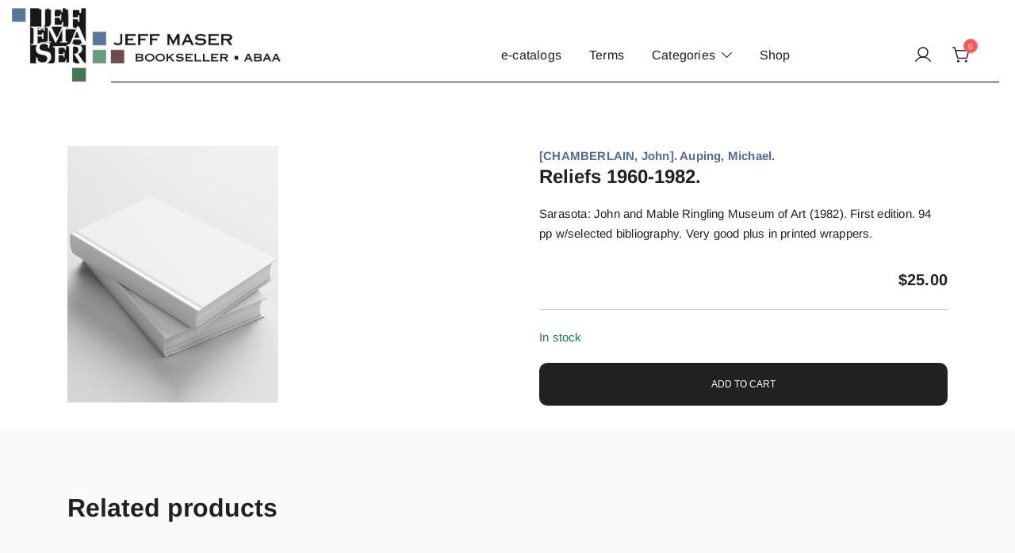

--- FILE ---
content_type: text/html; charset=UTF-8
request_url: https://www.detritus.com/product/reliefs-1960-1982/
body_size: 18115
content:
<!doctype html>
<html dir="ltr" lang="en-US" prefix="og: https://ogp.me/ns#">
<head>
	<meta charset="UTF-8">
	<meta name="viewport" content="width=device-width, initial-scale=1">
	<link rel="profile" href="https://gmpg.org/xfn/11">

	<title>Reliefs 1960-1982. | JEFF MASER, Bookseller</title>

		<!-- All in One SEO 4.9.3 - aioseo.com -->
	<meta name="description" content="Sarasota: John and Mable Ringling Museum of Art (1982). First edition. 94 pp w/selected bibliography. Very good plus in printed wrappers." />
	<meta name="robots" content="max-image-preview:large" />
	<meta name="google-site-verification" content="cVYTkPp3qUiUfPmZYkTXWMCzoOBrUBwhYB1Od9NsPIY" />
	<link rel="canonical" href="https://www.detritus.com/product/reliefs-1960-1982/" />
	<meta name="generator" content="All in One SEO (AIOSEO) 4.9.3" />
		<meta property="og:locale" content="en_US" />
		<meta property="og:site_name" content="JEFF MASER, Bookseller | Specializing in fine &amp; rare books." />
		<meta property="og:type" content="article" />
		<meta property="og:title" content="Reliefs 1960-1982. | JEFF MASER, Bookseller" />
		<meta property="og:description" content="Sarasota: John and Mable Ringling Museum of Art (1982). First edition. 94 pp w/selected bibliography. Very good plus in printed wrappers." />
		<meta property="og:url" content="https://www.detritus.com/product/reliefs-1960-1982/" />
		<meta property="og:image" content="https://www.detritus.com/wp-content/uploads/2023/09/JEF-FMA-SER_web2.jpg" />
		<meta property="og:image:secure_url" content="https://www.detritus.com/wp-content/uploads/2023/09/JEF-FMA-SER_web2.jpg" />
		<meta property="article:published_time" content="2024-06-21T22:30:30+00:00" />
		<meta property="article:modified_time" content="2024-06-21T22:30:30+00:00" />
		<meta name="twitter:card" content="summary_large_image" />
		<meta name="twitter:title" content="Reliefs 1960-1982. | JEFF MASER, Bookseller" />
		<meta name="twitter:description" content="Sarasota: John and Mable Ringling Museum of Art (1982). First edition. 94 pp w/selected bibliography. Very good plus in printed wrappers." />
		<meta name="twitter:image" content="https://www.detritus.com/wp-content/uploads/2023/09/JEF-FMA-SER_web2.jpg" />
		<script type="application/ld+json" class="aioseo-schema">
			{"@context":"https:\/\/schema.org","@graph":[{"@type":"BreadcrumbList","@id":"https:\/\/www.detritus.com\/product\/reliefs-1960-1982\/#breadcrumblist","itemListElement":[{"@type":"ListItem","@id":"https:\/\/www.detritus.com#listItem","position":1,"name":"Home","item":"https:\/\/www.detritus.com","nextItem":{"@type":"ListItem","@id":"https:\/\/www.detritus.com\/shop\/#listItem","name":"Shop"}},{"@type":"ListItem","@id":"https:\/\/www.detritus.com\/shop\/#listItem","position":2,"name":"Shop","item":"https:\/\/www.detritus.com\/shop\/","nextItem":{"@type":"ListItem","@id":"https:\/\/www.detritus.com\/product-category\/art\/#listItem","name":"Art"},"previousItem":{"@type":"ListItem","@id":"https:\/\/www.detritus.com#listItem","name":"Home"}},{"@type":"ListItem","@id":"https:\/\/www.detritus.com\/product-category\/art\/#listItem","position":3,"name":"Art","item":"https:\/\/www.detritus.com\/product-category\/art\/","nextItem":{"@type":"ListItem","@id":"https:\/\/www.detritus.com\/product\/reliefs-1960-1982\/#listItem","name":"Reliefs 1960-1982."},"previousItem":{"@type":"ListItem","@id":"https:\/\/www.detritus.com\/shop\/#listItem","name":"Shop"}},{"@type":"ListItem","@id":"https:\/\/www.detritus.com\/product\/reliefs-1960-1982\/#listItem","position":4,"name":"Reliefs 1960-1982.","previousItem":{"@type":"ListItem","@id":"https:\/\/www.detritus.com\/product-category\/art\/#listItem","name":"Art"}}]},{"@type":"ItemPage","@id":"https:\/\/www.detritus.com\/product\/reliefs-1960-1982\/#itempage","url":"https:\/\/www.detritus.com\/product\/reliefs-1960-1982\/","name":"Reliefs 1960-1982. | JEFF MASER, Bookseller","description":"Sarasota: John and Mable Ringling Museum of Art (1982). First edition. 94 pp w\/selected bibliography. Very good plus in printed wrappers.","inLanguage":"en-US","isPartOf":{"@id":"https:\/\/www.detritus.com\/#website"},"breadcrumb":{"@id":"https:\/\/www.detritus.com\/product\/reliefs-1960-1982\/#breadcrumblist"},"datePublished":"2024-06-21T14:30:30-08:00","dateModified":"2024-06-21T14:30:30-08:00"},{"@type":"Organization","@id":"https:\/\/www.detritus.com\/#organization","name":"JEFF MASER, Bookseller","description":"Specializing in fine & rare books.","url":"https:\/\/www.detritus.com\/","telephone":"+15105248830","logo":{"@type":"ImageObject","url":"https:\/\/www.detritus.com\/wp-content\/uploads\/2023\/01\/JEF-FMA-SER.jpg","@id":"https:\/\/www.detritus.com\/product\/reliefs-1960-1982\/#organizationLogo","width":614,"height":609},"image":{"@id":"https:\/\/www.detritus.com\/product\/reliefs-1960-1982\/#organizationLogo"}},{"@type":"WebSite","@id":"https:\/\/www.detritus.com\/#website","url":"https:\/\/www.detritus.com\/","name":"Jeff Maser, Bookseller \u2014 ABAA","description":"Specializing in fine & rare books.","inLanguage":"en-US","publisher":{"@id":"https:\/\/www.detritus.com\/#organization"}}]}
		</script>
		<!-- All in One SEO -->

<script>window._wca = window._wca || [];</script>
<link rel='dns-prefetch' href='//www.detritus.com' />
<link rel='dns-prefetch' href='//stats.wp.com' />
<link rel="alternate" type="application/rss+xml" title="JEFF MASER, Bookseller &raquo; Feed" href="https://www.detritus.com/feed/" />
<link rel="alternate" type="application/rss+xml" title="JEFF MASER, Bookseller &raquo; Comments Feed" href="https://www.detritus.com/comments/feed/" />
<link rel="alternate" title="oEmbed (JSON)" type="application/json+oembed" href="https://www.detritus.com/wp-json/oembed/1.0/embed?url=https%3A%2F%2Fwww.detritus.com%2Fproduct%2Freliefs-1960-1982%2F" />
<link rel="alternate" title="oEmbed (XML)" type="text/xml+oembed" href="https://www.detritus.com/wp-json/oembed/1.0/embed?url=https%3A%2F%2Fwww.detritus.com%2Fproduct%2Freliefs-1960-1982%2F&#038;format=xml" />
		<!-- This site uses the Google Analytics by MonsterInsights plugin v9.11.1 - Using Analytics tracking - https://www.monsterinsights.com/ -->
							<script src="//www.googletagmanager.com/gtag/js?id=G-R4F326VBJR"  data-cfasync="false" data-wpfc-render="false" async></script>
			<script data-cfasync="false" data-wpfc-render="false">
				var mi_version = '9.11.1';
				var mi_track_user = true;
				var mi_no_track_reason = '';
								var MonsterInsightsDefaultLocations = {"page_location":"https:\/\/www.detritus.com\/product\/reliefs-1960-1982\/"};
								if ( typeof MonsterInsightsPrivacyGuardFilter === 'function' ) {
					var MonsterInsightsLocations = (typeof MonsterInsightsExcludeQuery === 'object') ? MonsterInsightsPrivacyGuardFilter( MonsterInsightsExcludeQuery ) : MonsterInsightsPrivacyGuardFilter( MonsterInsightsDefaultLocations );
				} else {
					var MonsterInsightsLocations = (typeof MonsterInsightsExcludeQuery === 'object') ? MonsterInsightsExcludeQuery : MonsterInsightsDefaultLocations;
				}

								var disableStrs = [
										'ga-disable-G-R4F326VBJR',
									];

				/* Function to detect opted out users */
				function __gtagTrackerIsOptedOut() {
					for (var index = 0; index < disableStrs.length; index++) {
						if (document.cookie.indexOf(disableStrs[index] + '=true') > -1) {
							return true;
						}
					}

					return false;
				}

				/* Disable tracking if the opt-out cookie exists. */
				if (__gtagTrackerIsOptedOut()) {
					for (var index = 0; index < disableStrs.length; index++) {
						window[disableStrs[index]] = true;
					}
				}

				/* Opt-out function */
				function __gtagTrackerOptout() {
					for (var index = 0; index < disableStrs.length; index++) {
						document.cookie = disableStrs[index] + '=true; expires=Thu, 31 Dec 2099 23:59:59 UTC; path=/';
						window[disableStrs[index]] = true;
					}
				}

				if ('undefined' === typeof gaOptout) {
					function gaOptout() {
						__gtagTrackerOptout();
					}
				}
								window.dataLayer = window.dataLayer || [];

				window.MonsterInsightsDualTracker = {
					helpers: {},
					trackers: {},
				};
				if (mi_track_user) {
					function __gtagDataLayer() {
						dataLayer.push(arguments);
					}

					function __gtagTracker(type, name, parameters) {
						if (!parameters) {
							parameters = {};
						}

						if (parameters.send_to) {
							__gtagDataLayer.apply(null, arguments);
							return;
						}

						if (type === 'event') {
														parameters.send_to = monsterinsights_frontend.v4_id;
							var hookName = name;
							if (typeof parameters['event_category'] !== 'undefined') {
								hookName = parameters['event_category'] + ':' + name;
							}

							if (typeof MonsterInsightsDualTracker.trackers[hookName] !== 'undefined') {
								MonsterInsightsDualTracker.trackers[hookName](parameters);
							} else {
								__gtagDataLayer('event', name, parameters);
							}
							
						} else {
							__gtagDataLayer.apply(null, arguments);
						}
					}

					__gtagTracker('js', new Date());
					__gtagTracker('set', {
						'developer_id.dZGIzZG': true,
											});
					if ( MonsterInsightsLocations.page_location ) {
						__gtagTracker('set', MonsterInsightsLocations);
					}
										__gtagTracker('config', 'G-R4F326VBJR', {"forceSSL":"true","link_attribution":"true"} );
										window.gtag = __gtagTracker;										(function () {
						/* https://developers.google.com/analytics/devguides/collection/analyticsjs/ */
						/* ga and __gaTracker compatibility shim. */
						var noopfn = function () {
							return null;
						};
						var newtracker = function () {
							return new Tracker();
						};
						var Tracker = function () {
							return null;
						};
						var p = Tracker.prototype;
						p.get = noopfn;
						p.set = noopfn;
						p.send = function () {
							var args = Array.prototype.slice.call(arguments);
							args.unshift('send');
							__gaTracker.apply(null, args);
						};
						var __gaTracker = function () {
							var len = arguments.length;
							if (len === 0) {
								return;
							}
							var f = arguments[len - 1];
							if (typeof f !== 'object' || f === null || typeof f.hitCallback !== 'function') {
								if ('send' === arguments[0]) {
									var hitConverted, hitObject = false, action;
									if ('event' === arguments[1]) {
										if ('undefined' !== typeof arguments[3]) {
											hitObject = {
												'eventAction': arguments[3],
												'eventCategory': arguments[2],
												'eventLabel': arguments[4],
												'value': arguments[5] ? arguments[5] : 1,
											}
										}
									}
									if ('pageview' === arguments[1]) {
										if ('undefined' !== typeof arguments[2]) {
											hitObject = {
												'eventAction': 'page_view',
												'page_path': arguments[2],
											}
										}
									}
									if (typeof arguments[2] === 'object') {
										hitObject = arguments[2];
									}
									if (typeof arguments[5] === 'object') {
										Object.assign(hitObject, arguments[5]);
									}
									if ('undefined' !== typeof arguments[1].hitType) {
										hitObject = arguments[1];
										if ('pageview' === hitObject.hitType) {
											hitObject.eventAction = 'page_view';
										}
									}
									if (hitObject) {
										action = 'timing' === arguments[1].hitType ? 'timing_complete' : hitObject.eventAction;
										hitConverted = mapArgs(hitObject);
										__gtagTracker('event', action, hitConverted);
									}
								}
								return;
							}

							function mapArgs(args) {
								var arg, hit = {};
								var gaMap = {
									'eventCategory': 'event_category',
									'eventAction': 'event_action',
									'eventLabel': 'event_label',
									'eventValue': 'event_value',
									'nonInteraction': 'non_interaction',
									'timingCategory': 'event_category',
									'timingVar': 'name',
									'timingValue': 'value',
									'timingLabel': 'event_label',
									'page': 'page_path',
									'location': 'page_location',
									'title': 'page_title',
									'referrer' : 'page_referrer',
								};
								for (arg in args) {
																		if (!(!args.hasOwnProperty(arg) || !gaMap.hasOwnProperty(arg))) {
										hit[gaMap[arg]] = args[arg];
									} else {
										hit[arg] = args[arg];
									}
								}
								return hit;
							}

							try {
								f.hitCallback();
							} catch (ex) {
							}
						};
						__gaTracker.create = newtracker;
						__gaTracker.getByName = newtracker;
						__gaTracker.getAll = function () {
							return [];
						};
						__gaTracker.remove = noopfn;
						__gaTracker.loaded = true;
						window['__gaTracker'] = __gaTracker;
					})();
									} else {
										console.log("");
					(function () {
						function __gtagTracker() {
							return null;
						}

						window['__gtagTracker'] = __gtagTracker;
						window['gtag'] = __gtagTracker;
					})();
									}
			</script>
							<!-- / Google Analytics by MonsterInsights -->
		<style id='wp-img-auto-sizes-contain-inline-css'>
img:is([sizes=auto i],[sizes^="auto," i]){contain-intrinsic-size:3000px 1500px}
/*# sourceURL=wp-img-auto-sizes-contain-inline-css */
</style>
<link rel='stylesheet' id='botiga-woocommerce-style-css' href='https://www.detritus.com/wp-content/themes/botiga/assets/css/woocommerce.min.css?ver=2.3.9' media='all' />
<style id='botiga-woocommerce-style-inline-css'>
@font-face {
			font-family: "star";
			src: url("https://www.detritus.com/wp-content/plugins/woocommerce/assets/fonts/star.eot");
			src: url("https://www.detritus.com/wp-content/plugins/woocommerce/assets/fonts/star.eot?#iefix") format("embedded-opentype"),
				url("https://www.detritus.com/wp-content/plugins/woocommerce/assets/fonts/star.woff") format("woff"),
				url("https://www.detritus.com/wp-content/plugins/woocommerce/assets/fonts/star.ttf") format("truetype"),
				url("https://www.detritus.com/wp-content/plugins/woocommerce/assets/fonts/star.svg#star") format("svg");
			font-weight: normal;
			font-style: normal;
		}
		@font-face {
			font-family: "WooCommerce";
			src: url("https://www.detritus.com/wp-content/plugins/woocommerce/assets/fonts/WooCommerce.eot");
			src: url("https://www.detritus.com/wp-content/plugins/woocommerce/assets/fonts/WooCommerce.eot?#iefix") format("embedded-opentype"),
				url("https://www.detritus.com/wp-content/plugins/woocommerce/assets/fonts/WooCommerce.woff") format("woff"),
				url("https://www.detritus.com/wp-content/plugins/woocommerce/assets/fonts/WooCommerce.ttf") format("truetype"),
				url("https://www.detritus.com/wp-content/plugins/woocommerce/assets/fonts/WooCommerce.svg#WooCommerce") format("svg");
			font-weight: normal;
			font-style: normal;
		}
/*# sourceURL=botiga-woocommerce-style-inline-css */
</style>
<style id='wp-emoji-styles-inline-css'>

	img.wp-smiley, img.emoji {
		display: inline !important;
		border: none !important;
		box-shadow: none !important;
		height: 1em !important;
		width: 1em !important;
		margin: 0 0.07em !important;
		vertical-align: -0.1em !important;
		background: none !important;
		padding: 0 !important;
	}
/*# sourceURL=wp-emoji-styles-inline-css */
</style>
<style id='wp-block-library-inline-css'>
:root{--wp-block-synced-color:#7a00df;--wp-block-synced-color--rgb:122,0,223;--wp-bound-block-color:var(--wp-block-synced-color);--wp-editor-canvas-background:#ddd;--wp-admin-theme-color:#007cba;--wp-admin-theme-color--rgb:0,124,186;--wp-admin-theme-color-darker-10:#006ba1;--wp-admin-theme-color-darker-10--rgb:0,107,160.5;--wp-admin-theme-color-darker-20:#005a87;--wp-admin-theme-color-darker-20--rgb:0,90,135;--wp-admin-border-width-focus:2px}@media (min-resolution:192dpi){:root{--wp-admin-border-width-focus:1.5px}}.wp-element-button{cursor:pointer}:root .has-very-light-gray-background-color{background-color:#eee}:root .has-very-dark-gray-background-color{background-color:#313131}:root .has-very-light-gray-color{color:#eee}:root .has-very-dark-gray-color{color:#313131}:root .has-vivid-green-cyan-to-vivid-cyan-blue-gradient-background{background:linear-gradient(135deg,#00d084,#0693e3)}:root .has-purple-crush-gradient-background{background:linear-gradient(135deg,#34e2e4,#4721fb 50%,#ab1dfe)}:root .has-hazy-dawn-gradient-background{background:linear-gradient(135deg,#faaca8,#dad0ec)}:root .has-subdued-olive-gradient-background{background:linear-gradient(135deg,#fafae1,#67a671)}:root .has-atomic-cream-gradient-background{background:linear-gradient(135deg,#fdd79a,#004a59)}:root .has-nightshade-gradient-background{background:linear-gradient(135deg,#330968,#31cdcf)}:root .has-midnight-gradient-background{background:linear-gradient(135deg,#020381,#2874fc)}:root{--wp--preset--font-size--normal:16px;--wp--preset--font-size--huge:42px}.has-regular-font-size{font-size:1em}.has-larger-font-size{font-size:2.625em}.has-normal-font-size{font-size:var(--wp--preset--font-size--normal)}.has-huge-font-size{font-size:var(--wp--preset--font-size--huge)}.has-text-align-center{text-align:center}.has-text-align-left{text-align:left}.has-text-align-right{text-align:right}.has-fit-text{white-space:nowrap!important}#end-resizable-editor-section{display:none}.aligncenter{clear:both}.items-justified-left{justify-content:flex-start}.items-justified-center{justify-content:center}.items-justified-right{justify-content:flex-end}.items-justified-space-between{justify-content:space-between}.screen-reader-text{border:0;clip-path:inset(50%);height:1px;margin:-1px;overflow:hidden;padding:0;position:absolute;width:1px;word-wrap:normal!important}.screen-reader-text:focus{background-color:#ddd;clip-path:none;color:#444;display:block;font-size:1em;height:auto;left:5px;line-height:normal;padding:15px 23px 14px;text-decoration:none;top:5px;width:auto;z-index:100000}html :where(.has-border-color){border-style:solid}html :where([style*=border-top-color]){border-top-style:solid}html :where([style*=border-right-color]){border-right-style:solid}html :where([style*=border-bottom-color]){border-bottom-style:solid}html :where([style*=border-left-color]){border-left-style:solid}html :where([style*=border-width]){border-style:solid}html :where([style*=border-top-width]){border-top-style:solid}html :where([style*=border-right-width]){border-right-style:solid}html :where([style*=border-bottom-width]){border-bottom-style:solid}html :where([style*=border-left-width]){border-left-style:solid}html :where(img[class*=wp-image-]){height:auto;max-width:100%}:where(figure){margin:0 0 1em}html :where(.is-position-sticky){--wp-admin--admin-bar--position-offset:var(--wp-admin--admin-bar--height,0px)}@media screen and (max-width:600px){html :where(.is-position-sticky){--wp-admin--admin-bar--position-offset:0px}}

/*# sourceURL=wp-block-library-inline-css */
</style><style id='wp-block-paragraph-inline-css'>
.is-small-text{font-size:.875em}.is-regular-text{font-size:1em}.is-large-text{font-size:2.25em}.is-larger-text{font-size:3em}.has-drop-cap:not(:focus):first-letter{float:left;font-size:8.4em;font-style:normal;font-weight:100;line-height:.68;margin:.05em .1em 0 0;text-transform:uppercase}body.rtl .has-drop-cap:not(:focus):first-letter{float:none;margin-left:.1em}p.has-drop-cap.has-background{overflow:hidden}:root :where(p.has-background){padding:1.25em 2.375em}:where(p.has-text-color:not(.has-link-color)) a{color:inherit}p.has-text-align-left[style*="writing-mode:vertical-lr"],p.has-text-align-right[style*="writing-mode:vertical-rl"]{rotate:180deg}
/*# sourceURL=https://www.detritus.com/wp-includes/blocks/paragraph/style.min.css */
</style>
<style id='global-styles-inline-css'>
:root{--wp--preset--aspect-ratio--square: 1;--wp--preset--aspect-ratio--4-3: 4/3;--wp--preset--aspect-ratio--3-4: 3/4;--wp--preset--aspect-ratio--3-2: 3/2;--wp--preset--aspect-ratio--2-3: 2/3;--wp--preset--aspect-ratio--16-9: 16/9;--wp--preset--aspect-ratio--9-16: 9/16;--wp--preset--color--black: #000000;--wp--preset--color--cyan-bluish-gray: #abb8c3;--wp--preset--color--white: #ffffff;--wp--preset--color--pale-pink: #f78da7;--wp--preset--color--vivid-red: #cf2e2e;--wp--preset--color--luminous-vivid-orange: #ff6900;--wp--preset--color--luminous-vivid-amber: #fcb900;--wp--preset--color--light-green-cyan: #7bdcb5;--wp--preset--color--vivid-green-cyan: #00d084;--wp--preset--color--pale-cyan-blue: #8ed1fc;--wp--preset--color--vivid-cyan-blue: #0693e3;--wp--preset--color--vivid-purple: #9b51e0;--wp--preset--color--color-0: #212121;--wp--preset--color--color-1: #757575;--wp--preset--color--color-2: #212121;--wp--preset--color--color-3: #212121;--wp--preset--color--color-4: #212121;--wp--preset--color--color-5: #f5f5f5;--wp--preset--color--color-6: #ffffff;--wp--preset--color--color-7: #ffffff;--wp--preset--gradient--vivid-cyan-blue-to-vivid-purple: linear-gradient(135deg,rgb(6,147,227) 0%,rgb(155,81,224) 100%);--wp--preset--gradient--light-green-cyan-to-vivid-green-cyan: linear-gradient(135deg,rgb(122,220,180) 0%,rgb(0,208,130) 100%);--wp--preset--gradient--luminous-vivid-amber-to-luminous-vivid-orange: linear-gradient(135deg,rgb(252,185,0) 0%,rgb(255,105,0) 100%);--wp--preset--gradient--luminous-vivid-orange-to-vivid-red: linear-gradient(135deg,rgb(255,105,0) 0%,rgb(207,46,46) 100%);--wp--preset--gradient--very-light-gray-to-cyan-bluish-gray: linear-gradient(135deg,rgb(238,238,238) 0%,rgb(169,184,195) 100%);--wp--preset--gradient--cool-to-warm-spectrum: linear-gradient(135deg,rgb(74,234,220) 0%,rgb(151,120,209) 20%,rgb(207,42,186) 40%,rgb(238,44,130) 60%,rgb(251,105,98) 80%,rgb(254,248,76) 100%);--wp--preset--gradient--blush-light-purple: linear-gradient(135deg,rgb(255,206,236) 0%,rgb(152,150,240) 100%);--wp--preset--gradient--blush-bordeaux: linear-gradient(135deg,rgb(254,205,165) 0%,rgb(254,45,45) 50%,rgb(107,0,62) 100%);--wp--preset--gradient--luminous-dusk: linear-gradient(135deg,rgb(255,203,112) 0%,rgb(199,81,192) 50%,rgb(65,88,208) 100%);--wp--preset--gradient--pale-ocean: linear-gradient(135deg,rgb(255,245,203) 0%,rgb(182,227,212) 50%,rgb(51,167,181) 100%);--wp--preset--gradient--electric-grass: linear-gradient(135deg,rgb(202,248,128) 0%,rgb(113,206,126) 100%);--wp--preset--gradient--midnight: linear-gradient(135deg,rgb(2,3,129) 0%,rgb(40,116,252) 100%);--wp--preset--font-size--small: 14px;--wp--preset--font-size--medium: 20px;--wp--preset--font-size--large: 18px;--wp--preset--font-size--x-large: 42px;--wp--preset--font-size--normal: 16px;--wp--preset--font-size--larger: 24px;--wp--preset--font-size--extra-large: 32px;--wp--preset--font-size--huge: 48px;--wp--preset--font-size--gigantic: 64px;--wp--preset--spacing--20: 0.44rem;--wp--preset--spacing--30: 0.67rem;--wp--preset--spacing--40: 1rem;--wp--preset--spacing--50: 1.5rem;--wp--preset--spacing--60: 2.25rem;--wp--preset--spacing--70: 3.38rem;--wp--preset--spacing--80: 5.06rem;--wp--preset--shadow--natural: 6px 6px 9px rgba(0, 0, 0, 0.2);--wp--preset--shadow--deep: 12px 12px 50px rgba(0, 0, 0, 0.4);--wp--preset--shadow--sharp: 6px 6px 0px rgba(0, 0, 0, 0.2);--wp--preset--shadow--outlined: 6px 6px 0px -3px rgb(255, 255, 255), 6px 6px rgb(0, 0, 0);--wp--preset--shadow--crisp: 6px 6px 0px rgb(0, 0, 0);}:root :where(.is-layout-flow) > :first-child{margin-block-start: 0;}:root :where(.is-layout-flow) > :last-child{margin-block-end: 0;}:root :where(.is-layout-flow) > *{margin-block-start: 24px;margin-block-end: 0;}:root :where(.is-layout-constrained) > :first-child{margin-block-start: 0;}:root :where(.is-layout-constrained) > :last-child{margin-block-end: 0;}:root :where(.is-layout-constrained) > *{margin-block-start: 24px;margin-block-end: 0;}:root :where(.is-layout-flex){gap: 24px;}:root :where(.is-layout-grid){gap: 24px;}body .is-layout-flex{display: flex;}.is-layout-flex{flex-wrap: wrap;align-items: center;}.is-layout-flex > :is(*, div){margin: 0;}body .is-layout-grid{display: grid;}.is-layout-grid > :is(*, div){margin: 0;}.has-black-color{color: var(--wp--preset--color--black) !important;}.has-cyan-bluish-gray-color{color: var(--wp--preset--color--cyan-bluish-gray) !important;}.has-white-color{color: var(--wp--preset--color--white) !important;}.has-pale-pink-color{color: var(--wp--preset--color--pale-pink) !important;}.has-vivid-red-color{color: var(--wp--preset--color--vivid-red) !important;}.has-luminous-vivid-orange-color{color: var(--wp--preset--color--luminous-vivid-orange) !important;}.has-luminous-vivid-amber-color{color: var(--wp--preset--color--luminous-vivid-amber) !important;}.has-light-green-cyan-color{color: var(--wp--preset--color--light-green-cyan) !important;}.has-vivid-green-cyan-color{color: var(--wp--preset--color--vivid-green-cyan) !important;}.has-pale-cyan-blue-color{color: var(--wp--preset--color--pale-cyan-blue) !important;}.has-vivid-cyan-blue-color{color: var(--wp--preset--color--vivid-cyan-blue) !important;}.has-vivid-purple-color{color: var(--wp--preset--color--vivid-purple) !important;}.has-color-0-color{color: var(--wp--preset--color--color-0) !important;}.has-color-1-color{color: var(--wp--preset--color--color-1) !important;}.has-color-2-color{color: var(--wp--preset--color--color-2) !important;}.has-color-3-color{color: var(--wp--preset--color--color-3) !important;}.has-color-4-color{color: var(--wp--preset--color--color-4) !important;}.has-color-5-color{color: var(--wp--preset--color--color-5) !important;}.has-color-6-color{color: var(--wp--preset--color--color-6) !important;}.has-color-7-color{color: var(--wp--preset--color--color-7) !important;}.has-black-background-color{background-color: var(--wp--preset--color--black) !important;}.has-cyan-bluish-gray-background-color{background-color: var(--wp--preset--color--cyan-bluish-gray) !important;}.has-white-background-color{background-color: var(--wp--preset--color--white) !important;}.has-pale-pink-background-color{background-color: var(--wp--preset--color--pale-pink) !important;}.has-vivid-red-background-color{background-color: var(--wp--preset--color--vivid-red) !important;}.has-luminous-vivid-orange-background-color{background-color: var(--wp--preset--color--luminous-vivid-orange) !important;}.has-luminous-vivid-amber-background-color{background-color: var(--wp--preset--color--luminous-vivid-amber) !important;}.has-light-green-cyan-background-color{background-color: var(--wp--preset--color--light-green-cyan) !important;}.has-vivid-green-cyan-background-color{background-color: var(--wp--preset--color--vivid-green-cyan) !important;}.has-pale-cyan-blue-background-color{background-color: var(--wp--preset--color--pale-cyan-blue) !important;}.has-vivid-cyan-blue-background-color{background-color: var(--wp--preset--color--vivid-cyan-blue) !important;}.has-vivid-purple-background-color{background-color: var(--wp--preset--color--vivid-purple) !important;}.has-color-0-background-color{background-color: var(--wp--preset--color--color-0) !important;}.has-color-1-background-color{background-color: var(--wp--preset--color--color-1) !important;}.has-color-2-background-color{background-color: var(--wp--preset--color--color-2) !important;}.has-color-3-background-color{background-color: var(--wp--preset--color--color-3) !important;}.has-color-4-background-color{background-color: var(--wp--preset--color--color-4) !important;}.has-color-5-background-color{background-color: var(--wp--preset--color--color-5) !important;}.has-color-6-background-color{background-color: var(--wp--preset--color--color-6) !important;}.has-color-7-background-color{background-color: var(--wp--preset--color--color-7) !important;}.has-black-border-color{border-color: var(--wp--preset--color--black) !important;}.has-cyan-bluish-gray-border-color{border-color: var(--wp--preset--color--cyan-bluish-gray) !important;}.has-white-border-color{border-color: var(--wp--preset--color--white) !important;}.has-pale-pink-border-color{border-color: var(--wp--preset--color--pale-pink) !important;}.has-vivid-red-border-color{border-color: var(--wp--preset--color--vivid-red) !important;}.has-luminous-vivid-orange-border-color{border-color: var(--wp--preset--color--luminous-vivid-orange) !important;}.has-luminous-vivid-amber-border-color{border-color: var(--wp--preset--color--luminous-vivid-amber) !important;}.has-light-green-cyan-border-color{border-color: var(--wp--preset--color--light-green-cyan) !important;}.has-vivid-green-cyan-border-color{border-color: var(--wp--preset--color--vivid-green-cyan) !important;}.has-pale-cyan-blue-border-color{border-color: var(--wp--preset--color--pale-cyan-blue) !important;}.has-vivid-cyan-blue-border-color{border-color: var(--wp--preset--color--vivid-cyan-blue) !important;}.has-vivid-purple-border-color{border-color: var(--wp--preset--color--vivid-purple) !important;}.has-color-0-border-color{border-color: var(--wp--preset--color--color-0) !important;}.has-color-1-border-color{border-color: var(--wp--preset--color--color-1) !important;}.has-color-2-border-color{border-color: var(--wp--preset--color--color-2) !important;}.has-color-3-border-color{border-color: var(--wp--preset--color--color-3) !important;}.has-color-4-border-color{border-color: var(--wp--preset--color--color-4) !important;}.has-color-5-border-color{border-color: var(--wp--preset--color--color-5) !important;}.has-color-6-border-color{border-color: var(--wp--preset--color--color-6) !important;}.has-color-7-border-color{border-color: var(--wp--preset--color--color-7) !important;}.has-vivid-cyan-blue-to-vivid-purple-gradient-background{background: var(--wp--preset--gradient--vivid-cyan-blue-to-vivid-purple) !important;}.has-light-green-cyan-to-vivid-green-cyan-gradient-background{background: var(--wp--preset--gradient--light-green-cyan-to-vivid-green-cyan) !important;}.has-luminous-vivid-amber-to-luminous-vivid-orange-gradient-background{background: var(--wp--preset--gradient--luminous-vivid-amber-to-luminous-vivid-orange) !important;}.has-luminous-vivid-orange-to-vivid-red-gradient-background{background: var(--wp--preset--gradient--luminous-vivid-orange-to-vivid-red) !important;}.has-very-light-gray-to-cyan-bluish-gray-gradient-background{background: var(--wp--preset--gradient--very-light-gray-to-cyan-bluish-gray) !important;}.has-cool-to-warm-spectrum-gradient-background{background: var(--wp--preset--gradient--cool-to-warm-spectrum) !important;}.has-blush-light-purple-gradient-background{background: var(--wp--preset--gradient--blush-light-purple) !important;}.has-blush-bordeaux-gradient-background{background: var(--wp--preset--gradient--blush-bordeaux) !important;}.has-luminous-dusk-gradient-background{background: var(--wp--preset--gradient--luminous-dusk) !important;}.has-pale-ocean-gradient-background{background: var(--wp--preset--gradient--pale-ocean) !important;}.has-electric-grass-gradient-background{background: var(--wp--preset--gradient--electric-grass) !important;}.has-midnight-gradient-background{background: var(--wp--preset--gradient--midnight) !important;}.has-small-font-size{font-size: var(--wp--preset--font-size--small) !important;}.has-medium-font-size{font-size: var(--wp--preset--font-size--medium) !important;}.has-large-font-size{font-size: var(--wp--preset--font-size--large) !important;}.has-x-large-font-size{font-size: var(--wp--preset--font-size--x-large) !important;}.has-normal-font-size{font-size: var(--wp--preset--font-size--normal) !important;}.has-larger-font-size{font-size: var(--wp--preset--font-size--larger) !important;}.has-extra-large-font-size{font-size: var(--wp--preset--font-size--extra-large) !important;}.has-huge-font-size{font-size: var(--wp--preset--font-size--huge) !important;}.has-gigantic-font-size{font-size: var(--wp--preset--font-size--gigantic) !important;}
/*# sourceURL=global-styles-inline-css */
</style>

<style id='classic-theme-styles-inline-css'>
/*! This file is auto-generated */
.wp-block-button__link{color:#fff;background-color:#32373c;border-radius:9999px;box-shadow:none;text-decoration:none;padding:calc(.667em + 2px) calc(1.333em + 2px);font-size:1.125em}.wp-block-file__button{background:#32373c;color:#fff;text-decoration:none}
/*# sourceURL=/wp-includes/css/classic-themes.min.css */
</style>
<link rel='stylesheet' id='wc-gallery-style-css' href='https://www.detritus.com/wp-content/plugins/boldgrid-gallery/includes/css/style.css?ver=1.55' media='all' />
<link rel='stylesheet' id='wc-gallery-popup-style-css' href='https://www.detritus.com/wp-content/plugins/boldgrid-gallery/includes/css/magnific-popup.css?ver=1.1.0' media='all' />
<link rel='stylesheet' id='wc-gallery-flexslider-style-css' href='https://www.detritus.com/wp-content/plugins/boldgrid-gallery/includes/vendors/flexslider/flexslider.css?ver=2.6.1' media='all' />
<link rel='stylesheet' id='wc-gallery-owlcarousel-style-css' href='https://www.detritus.com/wp-content/plugins/boldgrid-gallery/includes/vendors/owlcarousel/assets/owl.carousel.css?ver=2.1.4' media='all' />
<link rel='stylesheet' id='wc-gallery-owlcarousel-theme-style-css' href='https://www.detritus.com/wp-content/plugins/boldgrid-gallery/includes/vendors/owlcarousel/assets/owl.theme.default.css?ver=2.1.4' media='all' />
<link rel='stylesheet' id='photoswipe-css' href='https://www.detritus.com/wp-content/plugins/woocommerce/assets/css/photoswipe/photoswipe.min.css?ver=10.4.3' media='all' />
<link rel='stylesheet' id='photoswipe-default-skin-css' href='https://www.detritus.com/wp-content/plugins/woocommerce/assets/css/photoswipe/default-skin/default-skin.min.css?ver=10.4.3' media='all' />
<style id='woocommerce-inline-inline-css'>
.woocommerce form .form-row .required { visibility: visible; }
/*# sourceURL=woocommerce-inline-inline-css */
</style>
<link rel='stylesheet' id='botiga-google-fonts-css' href='https://www.detritus.com/wp-content/fonts/0656391f9958efb25142c8fff2bd128d.css?ver=2.3.9' media='all' />
<link rel='stylesheet' id='botiga-bhfb-css' href='https://www.detritus.com/wp-content/themes/botiga/assets/css/botiga-bhfb.min.css?ver=2.3.9' media='all' />
<link rel='stylesheet' id='botiga-style-min-css' href='https://www.detritus.com/wp-content/themes/botiga/assets/css/styles.min.css?ver=2.3.9' media='all' />
<link rel='stylesheet' id='botiga-custom-styles-css' href='https://www.detritus.com/wp-content/uploads/botiga/custom-styles.css?ver=1768523116' media='all' />
<link rel='stylesheet' id='botiga-style-css' href='https://www.detritus.com/wp-content/themes/botiga/style.css?ver=2.3.9' media='all' />
<link rel='stylesheet' id='boldgrid-components-css' href='https://www.detritus.com/wp-content/plugins/post-and-page-builder/assets/css/components.min.css?ver=2.16.5' media='all' />
<link rel='stylesheet' id='font-awesome-css' href='https://www.detritus.com/wp-content/plugins/post-and-page-builder/assets/css/font-awesome.min.css?ver=4.7' media='all' />
<link rel='stylesheet' id='boldgrid-fe-css' href='https://www.detritus.com/wp-content/plugins/post-and-page-builder/assets/css/editor-fe.min.css?ver=1.27.10' media='all' />
<link rel='stylesheet' id='boldgrid-custom-styles-css' href='https://www.detritus.com/wp-content/plugins/post-and-page-builder/assets/css/custom-styles.css?ver=6.9' media='all' />
<link rel='stylesheet' id='bgpbpp-public-css' href='https://www.detritus.com/wp-content/plugins/post-and-page-builder-premium/dist/application.min.css?ver=1.1.1' media='all' />
<script src="https://www.detritus.com/wp-content/plugins/google-analytics-for-wordpress/assets/js/frontend-gtag.min.js?ver=9.11.1" id="monsterinsights-frontend-script-js" async data-wp-strategy="async"></script>
<script data-cfasync="false" data-wpfc-render="false" id='monsterinsights-frontend-script-js-extra'>var monsterinsights_frontend = {"js_events_tracking":"true","download_extensions":"doc,pdf,ppt,zip,xls,docx,pptx,xlsx","inbound_paths":"[{\"path\":\"\\\/go\\\/\",\"label\":\"affiliate\"},{\"path\":\"\\\/recommend\\\/\",\"label\":\"affiliate\"}]","home_url":"https:\/\/www.detritus.com","hash_tracking":"false","v4_id":"G-R4F326VBJR"};</script>
<script src="https://www.detritus.com/wp-includes/js/jquery/jquery.min.js?ver=3.7.1" id="jquery-core-js"></script>
<script src="https://www.detritus.com/wp-includes/js/jquery/jquery-migrate.min.js?ver=3.4.1" id="jquery-migrate-js"></script>
<script src="https://www.detritus.com/wp-content/plugins/woocommerce/assets/js/jquery-blockui/jquery.blockUI.min.js?ver=2.7.0-wc.10.4.3" id="wc-jquery-blockui-js" defer data-wp-strategy="defer"></script>
<script id="wc-add-to-cart-js-extra">
var wc_add_to_cart_params = {"ajax_url":"/wp-admin/admin-ajax.php","wc_ajax_url":"/?wc-ajax=%%endpoint%%","i18n_view_cart":"View cart","cart_url":"https://www.detritus.com/cart/","is_cart":"","cart_redirect_after_add":"no"};
//# sourceURL=wc-add-to-cart-js-extra
</script>
<script src="https://www.detritus.com/wp-content/plugins/woocommerce/assets/js/frontend/add-to-cart.min.js?ver=10.4.3" id="wc-add-to-cart-js" defer data-wp-strategy="defer"></script>
<script src="https://www.detritus.com/wp-content/plugins/woocommerce/assets/js/photoswipe/photoswipe.min.js?ver=4.1.1-wc.10.4.3" id="wc-photoswipe-js" defer data-wp-strategy="defer"></script>
<script src="https://www.detritus.com/wp-content/plugins/woocommerce/assets/js/photoswipe/photoswipe-ui-default.min.js?ver=4.1.1-wc.10.4.3" id="wc-photoswipe-ui-default-js" defer data-wp-strategy="defer"></script>
<script id="wc-single-product-js-extra">
var wc_single_product_params = {"i18n_required_rating_text":"Please select a rating","i18n_rating_options":["1 of 5 stars","2 of 5 stars","3 of 5 stars","4 of 5 stars","5 of 5 stars"],"i18n_product_gallery_trigger_text":"View full-screen image gallery","review_rating_required":"yes","flexslider":{"rtl":false,"animation":"slide","smoothHeight":true,"directionNav":false,"controlNav":"thumbnails","slideshow":false,"animationSpeed":500,"animationLoop":false,"allowOneSlide":false},"zoom_enabled":"","zoom_options":[],"photoswipe_enabled":"1","photoswipe_options":{"shareEl":false,"closeOnScroll":false,"history":false,"hideAnimationDuration":0,"showAnimationDuration":0},"flexslider_enabled":""};
//# sourceURL=wc-single-product-js-extra
</script>
<script src="https://www.detritus.com/wp-content/plugins/woocommerce/assets/js/frontend/single-product.min.js?ver=10.4.3" id="wc-single-product-js" defer data-wp-strategy="defer"></script>
<script src="https://www.detritus.com/wp-content/plugins/woocommerce/assets/js/js-cookie/js.cookie.min.js?ver=2.1.4-wc.10.4.3" id="wc-js-cookie-js" defer data-wp-strategy="defer"></script>
<script id="woocommerce-js-extra">
var woocommerce_params = {"ajax_url":"/wp-admin/admin-ajax.php","wc_ajax_url":"/?wc-ajax=%%endpoint%%","i18n_password_show":"Show password","i18n_password_hide":"Hide password"};
//# sourceURL=woocommerce-js-extra
</script>
<script src="https://www.detritus.com/wp-content/plugins/woocommerce/assets/js/frontend/woocommerce.min.js?ver=10.4.3" id="woocommerce-js" defer data-wp-strategy="defer"></script>
<script src="https://stats.wp.com/s-202603.js" id="woocommerce-analytics-js" defer data-wp-strategy="defer"></script>
<link rel="https://api.w.org/" href="https://www.detritus.com/wp-json/" /><link rel="alternate" title="JSON" type="application/json" href="https://www.detritus.com/wp-json/wp/v2/product/29660" /><link rel="EditURI" type="application/rsd+xml" title="RSD" href="https://www.detritus.com/xmlrpc.php?rsd" />
<meta name="generator" content="WordPress 6.9" />
<meta name="generator" content="WooCommerce 10.4.3" />
<link rel='shortlink' href='https://www.detritus.com/?p=29660' />
	<style>img#wpstats{display:none}</style>
			<noscript><style>.woocommerce-product-gallery{ opacity: 1 !important; }</style></noscript>
			<style type="text/css">
					.site-title,
			.site-description {
				position: absolute;
				clip: rect(1px, 1px, 1px, 1px);
				}
					</style>
		<style class="wpcode-css-snippet">.page-id-26765 li.outofstock div.loop-button-wrap {
	display: none !important;
}
.page-id-26765 li.outofstock div.product-description::after {
	content: "SOLD";
	display: block;
	color: red;
	padding-top: 10px;
}</style><style class="wpcode-css-snippet">.page-id-26276 table.main {
	table-layout: fixed;
	width: 960px;
	margin-left: auto;
	margin-right: auto;
	margin-top: 0px;
	margin-bottom: 0px;
	padding: 0px;
	border-spacing: 0px;
	border: 0px;
}
.page-id-26276 table.nest {
	table-layout: fixed;
	margin-left: 0px;
	margin-right: 0px;
	margin-top: 0px;
	margin-bottom: 0px;
	padding: 0px;
	border-spacing: 0px;
	border: 0px;
}
.page-id-26276 table.layout {
	margin-left: 0px;
	margin-right: 0px;
	margin-top: 0px;
	margin-bottom: 0px;
	padding: 0px;
	border-spacing: 0px;
	border: 0px;
}
.page-id-26276 tr, .page-id-26276 td {
	margin: 0px;
	border: none;
	padding: 0px;
}
.page-id-26276 .myicon {
	display: flex;
	flex-direction: row;
	justify-content: flex-end;
	align-items: baseline;
	line-height: 0px;
}
.page-id-26276 path {
	fill: #FFFFFF;
}
.page-id-26276 header, .page-id-26276 footer {
	display: none !important;
}
div.ecat-product .button.loading:after {
  font-family: WooCommerce;
  content: "";
  -webkit-animation: spin 2s linear infinite;
  animation: spin 2s linear infinite;
  margin-left: 0.5em;
  display: inline-block;
  width: auto;
  height: auto;
}

div.ecat-product .button.loading {
  opacity: 0.5;
  pointer-events: none;
}

div.ecat-product .button.added:after {
  font-family: WooCommerce;
  content: "";
  margin-left: 0.5em;
  display: inline-block;
  width: auto;
  height: auto;
}
div.ecat-product .added_to_cart {
	display: inline-block;
	line-height: 1;
	margin: 0px 20px 0px 0px;
}
.page-id-26276 a.button {
	margin: 0px 20px 0px;
	line-height: 1;
	outline: none;
	outline-offset: 0px;
	outline-width: 0px;
}</style><style class="wpcode-css-snippet">.page-id-25699 h2.woocommerce-loop-category__title {
	margin: 0px;
}

.page-id-25699 h2.woocommerce-loop-category__title:hover {
	color: #669966;
}</style><style class="wpcode-css-snippet">@media only screen and (min-width: 650px) {
	#error_left {
		float: left;
		width: 50%;
	}
	#error_right {
		float: right;
		width: 50%;
		padding-left: 5%;
	}
	#error_clear {
		clear: both;
	}
}

@media only screen and (max-width: 649px) {
	#error_left {
		float: none;
		width: 100%;
	}
	#error_right {
		float: none;
		width: 1000%;
		padding-left: 0%;
	}
	#error_clear {
		clear: both;
	}
}</style><style class="wpcode-css-snippet">@media (min-width: 768px) and (max-width: 1024px) {
	.bhfb-footer .bhfb-row.bhfb-cols-2 {
		gap: 30px !important;
		grid-template-columns: repeat(2, 1fr);
		grid-auto-flow: row;
	}
}
</style><style class="wpcode-css-snippet">@media only screen and (max-width: 991px) and (min-width: 550px) {
	.woocommerce ul.products.columns-3 {
		grid-template-columns: repeat(2, 1fr) !important;
	}
}
@media only screen and (max-width: 549px) {
	.woocommerce ul.products.columns-3 {
		grid-template-columns: repeat(1, 1fr) !important;
	}
}</style><style class="wpcode-css-snippet">.bg-bksh-img {
  position: relative;
  background-position: center;
  background-repeat: no-repeat;
  background-size: cover;
  background-image: url("https://www.detritus.com/wp-content/uploads/2023/10/1081op65.jpg");
  height: 420px;
  width: 100%;
  margin: 50px 0px;
}

.home .advbksearch {
  position: absolute;
  right: 5%;
  top: -12%;
  max-width: 360px;
  width: 90%;
  text-align: left;
}

.advbksearch {
  text-align: left;
}

.home .advbksearch form {
  font: 600 25px "EBGaramond", serif;
  letter-spacing: 3px;
  background-color: #526A99;
  color: #fff;
  padding: 18px 18px 5px;
}

.advbksearch form {
  font: 600 25px "EBGaramond", serif;
  letter-spacing: 1px;
  background-color: none;
  color: #526A99;
  padding: 50px 0px 0px;
}

.advbksearch label {
  font: 600 14px "Arimo", sans-serif;
  color: #000;
  letter-spacing: 0.5px;
}

.advbksearch input[type=text] {
  font: 400 15px "Arimo", sans-serif;
  letter-spacing: 0.2px;
  width: 100%;
  padding: 12px;
  background-color: #fff;
  border: 1px solid black;
  border-radius: 6px;
}

.home .advbksearch input[type=submit] {
  background-color: #669966;
}

.advbksearch input[type=submit] {
  background-color: #526A99;
  border: none;
  font: 400 12px "Arimo", sans-serif;
  letter-spacing: 0.5px;
  color: white;
  padding: 16px 16px;
  margin: 12px 0px;
  border-radius: 6px;
  cursor: pointer;
}

.advbksearch input:hover[type=submit] {
  background-color: #663333;
}</style><style class="wpcode-css-snippet">.home .recent{
	font-size: 20px;
	text-align: left !important;
	border-style: solid;
	border-width: 0px 0px 1px 0px;
	position: relative;
	width: 54%;
	left: 42%;
	margin-top: 20px;
	margin-bottom: 0px;
}

.home .entry-title{
   display:none !important;
}
</style><style class="wpcode-css-snippet">.single-product div.loop-image-wrap{
	display: flex;
	justify-content: center;
	align-items: center;
}
.home div.loop-image-wrap{
	display: flex;
	justify-content: center;
	align-items: center;
}</style><style class="wpcode-css-snippet">.page-id-439 p.ecat{
	text-align: right;
	font-family: 'Buenard';
	font-weight: 600;
	font-size: 38px;
	line-height: 46px;
	font-style: normal;
}

@media only screen and (max-width: 394px) {
	.page-id-439 p.ecat{
		text-align: right;
		font-family: 'Buenard';
		font-weight: 600;
		font-size: 30px;
		line-height: 38px;
		font-style: normal;
	}
}</style><style class="wpcode-css-snippet">.woocommerce-cart div.cart_totals table tr.tax-total td {
  border-bottom: 1px solid rgba(33, 33, 33, 0.1) !important;
}</style><style class="wpcode-css-snippet">.page-id-415 .entry-title{
	font-size: 24px;
	text-align: left !important;
	border-style: solid;
	border-width: 0px 0px 1px 0px;
	position: relative;
	width: 54%;
	left: 45%;
	margin-top: 0px;
	margin-bottom: 8px;
}
.page-id-415 .entry-header{
	margin: 0px;
	padding: 0px;
}</style><style class="wpcode-css-snippet">.privacy-policy .entry-title{
	font-size: 22px;
	text-align: left !important;
	border-style: solid;
	border-width: 0px 0px 1px 0px;
	position: relative;
	width: 58%;
	left: 38%;
	margin-top: 0px;
	margin-bottom: 8px;
}
.privacy-policy .entry-header{
	margin: 0px;
	padding: 0px;
}</style><style class="wpcode-css-snippet">.woocommerce-account .entry-title{
	font-size: 24px;
	text-align: left !important;
	border-style: solid;
	border-width: 0px 0px 1px 0px;
	position: relative;
	width: 54%;
	left: 40%;
	margin-top: 0px;
	margin-bottom: 8px;
}
.woocommerce-account .entry-header{
	margin: 0px;
	padding: 0px;
}</style><style class="wpcode-css-snippet">.woocommerce-checkout .entry-title{
	font-size: 24px;
	text-align: left !important;
	border-style: solid;
	border-width: 0px 0px 1px 0px;
	position: relative;
	width: 54%;
	left: 45%;
	margin-top: 0px;
	margin-bottom: 8px;
}
.woocommerce-checkout .entry-header{
	margin: 0px;
	padding: 0px;
}
</style><style class="wpcode-css-snippet">.woocommerce-cart .entry-title{
   display:none !important;
}
.woocommerce-cart .product-quantity{
   display:none !important;
}
.woocommerce-cart .product-subtotal{
   display:none !important;
}
.woocommerce-cart .button[name="update_cart"] {
    display: none !important;
}</style><style class="wpcode-css-snippet">div.woocommerce-product-gallery__image {
	float: right
}</style><style class="wpcode-css-snippet">p.price {
	text-align: right
}</style><style class="wpcode-css-snippet">div.bk-author {
	color: #526A99;
	font-size: 15px;
	font-weight: 600;
}</style><link rel="icon" href="https://www.detritus.com/wp-content/uploads/2023/01/JEF-150dpi-half-inch-48x48.jpg" sizes="32x32" />
<link rel="icon" href="https://www.detritus.com/wp-content/uploads/2023/01/JEF-150dpi-half-inch.jpg" sizes="192x192" />
<link rel="apple-touch-icon" href="https://www.detritus.com/wp-content/uploads/2023/01/JEF-150dpi-half-inch.jpg" />
<meta name="msapplication-TileImage" content="https://www.detritus.com/wp-content/uploads/2023/01/JEF-150dpi-half-inch.jpg" />
	
<link rel='stylesheet' id='wc-blocks-style-css' href='https://www.detritus.com/wp-content/plugins/woocommerce/assets/client/blocks/wc-blocks.css?ver=wc-10.4.3' media='all' />
</head>

<body class="wp-singular product-template-default single single-product postid-29660 wp-custom-logo wp-embed-responsive wp-theme-botiga theme-botiga woocommerce woocommerce-page woocommerce-no-js boldgrid-ppb header-header_layout_1 botiga-site-layout-default no-single-breadcrumbs woocommerce-active shop-columns-tablet-3 shop-columns-mobile-1 has-bhfb-builder" >


<div id="page" class="site">

	<a class="skip-link screen-reader-text" href="#primary">Skip to content</a>

	
            
            <header class="bhfb bhfb-header bhfb-desktop" > 
                
                <div class="bhfb-rows">
                    
                        <div class="bhfb-row-wrapper bhfb-above_header_row bt-d-none" style="">

                            
                            
<div class="container-fluid">
    <div class="bhfb-row bhfb-cols-3 bhfb-cols-layout-equal-desktop bhfb-cols-layout-equal-tablet bhfb-is-row-empty">
                    
            <div class="bhfb-column bhfb-column-1">
                
                
                
            </div>

                    
            <div class="bhfb-column bhfb-column-2">
                
                
                
            </div>

                    
            <div class="bhfb-column bhfb-column-3">
                
                
                
            </div>

            </div>
</div>

                                                    </div>

                    
                        <div class="bhfb-row-wrapper bhfb-main_header_row" style="">

                            
                            
<div class="container-fluid">
    <div class="bhfb-row bhfb-cols-3 bhfb-cols-layout-fluid-desktop bhfb-cols-layout-equal-tablet">
                    
            <div class="bhfb-column bhfb-column-1">
                
                
                
<div class="bhfb-builder-item bhfb-component-logo" data-component-id="logo">
        <div class="site-branding" >
        <a href="https://www.detritus.com/" class="custom-logo-link" rel="home"><img width="893" height="244" src="https://www.detritus.com/wp-content/uploads/2023/09/JEF-FMA-SER_web2.jpg" class="custom-logo" alt="JEFF MASER, Bookseller" decoding="async" fetchpriority="high" srcset="https://www.detritus.com/wp-content/uploads/2023/09/JEF-FMA-SER_web2.jpg 893w, https://www.detritus.com/wp-content/uploads/2023/09/JEF-FMA-SER_web2-300x82.jpg 300w, https://www.detritus.com/wp-content/uploads/2023/09/JEF-FMA-SER_web2-768x210.jpg 768w, https://www.detritus.com/wp-content/uploads/2023/09/JEF-FMA-SER_web2-575x157.jpg 575w, https://www.detritus.com/wp-content/uploads/2023/09/JEF-FMA-SER_web2-380x104.jpg 380w, https://www.detritus.com/wp-content/uploads/2023/09/JEF-FMA-SER_web2-250x68.jpg 250w, https://www.detritus.com/wp-content/uploads/2023/09/JEF-FMA-SER_web2-550x150.jpg 550w, https://www.detritus.com/wp-content/uploads/2023/09/JEF-FMA-SER_web2-800x219.jpg 800w, https://www.detritus.com/wp-content/uploads/2023/09/JEF-FMA-SER_web2-659x180.jpg 659w" sizes="(max-width: 893px) 100vw, 893px" /></a>            <p class="site-title"><a href="https://www.detritus.com/" rel="home">JEFF MASER, Bookseller</a></p>
                        <p class="site-description">Specializing in fine &amp; rare books.</p>
            </div><!-- .site-branding -->
</div>
            </div>

                    
            <div class="bhfb-column bhfb-column-2">
                
                
                <div class="bhfb-builder-item bhfb-component-menu" data-component-id="menu">        <nav id="site-navigation" class="botiga-dropdown main-navigation with-hover-delay" >
            <div class="menu-navigation-menu-container"><ul id="primary-menu" class="botiga-dropdown-ul menu"><li id="menu-item-471" class="menu-item menu-item-type-post_type menu-item-object-page menu-item-471 botiga-dropdown-li"><a href="https://www.detritus.com/e-catalogs/" class="botiga-dropdown-link">e-catalogs</a></li>
<li id="menu-item-420" class="menu-item menu-item-type-post_type menu-item-object-page menu-item-420 botiga-dropdown-li"><a href="https://www.detritus.com/terms/" class="botiga-dropdown-link">Terms</a></li>
<li id="menu-item-410" class="menu-item menu-item-type-custom menu-item-object-custom menu-item-has-children menu-item-410 botiga-dropdown-li"><a class="botiga-dropdown-link">Categories</a><span tabindex=0 class="dropdown-symbol"><i class="ws-svg-icon"><svg xmlns="http://www.w3.org/2000/svg" viewBox="0 0 512.011 512.011"><path d="M505.755 123.592c-8.341-8.341-21.824-8.341-30.165 0L256.005 343.176 36.421 123.592c-8.341-8.341-21.824-8.341-30.165 0s-8.341 21.824 0 30.165l234.667 234.667a21.275 21.275 0 0015.083 6.251 21.275 21.275 0 0015.083-6.251l234.667-234.667c8.34-8.341 8.34-21.824-.001-30.165z" /></svg></i></span>
<ul class="sub-menu botiga-dropdown-ul">
	<li id="menu-item-25707" class="menu-item menu-item-type-taxonomy menu-item-object-product_cat menu-item-25707 botiga-dropdown-li"><a href="https://www.detritus.com/product-category/broadsides/" class="botiga-dropdown-link">Broadsides</a></li>
	<li id="menu-item-25708" class="menu-item menu-item-type-taxonomy menu-item-object-product_cat menu-item-25708 botiga-dropdown-li"><a href="https://www.detritus.com/product-category/complete-runs/" class="botiga-dropdown-link">Complete Runs</a></li>
	<li id="menu-item-25709" class="menu-item menu-item-type-taxonomy menu-item-object-product_cat menu-item-25709 botiga-dropdown-li"><a href="https://www.detritus.com/product-category/film/" class="botiga-dropdown-link">Film</a></li>
	<li id="menu-item-25710" class="menu-item menu-item-type-taxonomy menu-item-object-product_cat menu-item-25710 botiga-dropdown-li"><a href="https://www.detritus.com/product-category/french-literature-in-translation/" class="botiga-dropdown-link">French Literature in Translation</a></li>
	<li id="menu-item-25711" class="menu-item menu-item-type-taxonomy menu-item-object-product_cat menu-item-25711 botiga-dropdown-li"><a href="https://www.detritus.com/product-category/irish-literature/" class="botiga-dropdown-link">Irish Literature</a></li>
	<li id="menu-item-25712" class="menu-item menu-item-type-taxonomy menu-item-object-product_cat menu-item-25712 botiga-dropdown-li"><a href="https://www.detritus.com/product-category/little-magazines/" class="botiga-dropdown-link">Little Magazines</a></li>
	<li id="menu-item-25713" class="menu-item menu-item-type-taxonomy menu-item-object-product_cat menu-item-25713 botiga-dropdown-li"><a href="https://www.detritus.com/product-category/music/" class="botiga-dropdown-link">Music</a></li>
	<li id="menu-item-25714" class="menu-item menu-item-type-taxonomy menu-item-object-product_cat menu-item-25714 botiga-dropdown-li"><a href="https://www.detritus.com/product-category/poetry/" class="botiga-dropdown-link">Poetry</a></li>
	<li id="menu-item-25715" class="menu-item menu-item-type-taxonomy menu-item-object-product_cat menu-item-25715 botiga-dropdown-li"><a href="https://www.detritus.com/product-category/signed/" class="botiga-dropdown-link">Signed</a></li>
	<li id="menu-item-25716" class="menu-item menu-item-type-taxonomy menu-item-object-product_cat menu-item-25716 botiga-dropdown-li"><a href="https://www.detritus.com/product-category/the-glass-case/" class="botiga-dropdown-link">The Glass Case</a></li>
	<li id="menu-item-25704" class="menu-item menu-item-type-post_type menu-item-object-page menu-item-25704 botiga-dropdown-li"><a href="https://www.detritus.com/categories/" class="botiga-dropdown-link">…see all Categories »</a></li>
	<li id="menu-item-25724" class="menu-item menu-item-type-taxonomy menu-item-object-product_cat menu-item-25724 botiga-dropdown-li"><a href="https://www.detritus.com/product-category/pictured-items/" class="botiga-dropdown-link">» Pictured Items</a></li>
</ul>
</li>
<li id="menu-item-409" class="menu-item menu-item-type-post_type menu-item-object-page current_page_parent menu-item-409 botiga-dropdown-li"><a href="https://www.detritus.com/shop/" class="botiga-dropdown-link">Shop</a></li>
</ul></div>        </nav><!-- #site-navigation -->
    </div>
            </div>

                    
            <div class="bhfb-column bhfb-column-3">
                
                
                <div class="bhfb-builder-item bhfb-component-woo_icons" data-component-id="woo_icons">
<a class="header-item wc-account-link" href="https://www.detritus.com/my-account/" title="Your account"><i class="ws-svg-icon"><svg width="24" height="24" fill="none" xmlns="http://www.w3.org/2000/svg"><path fill-rule="evenodd" d="M12 3.75a5.25 5.25 0 100 10.5 5.25 5.25 0 000-10.5zM5.25 9a6.75 6.75 0 1113.5 0 6.75 6.75 0 01-13.5 0z" /><path fill-rule="evenodd" d="M12 15.75a9.754 9.754 0 00-8.445 4.874.75.75 0 11-1.3-.75 11.254 11.254 0 0119.49 0 .75.75 0 01-1.3.75A9.754 9.754 0 0012 15.75z" /></svg></i></a>	

<div id="site-header-cart" class="site-header-cart header-item mini-cart-has-no-scroll">
    <div class="">
        <a class="cart-contents" href="https://www.detritus.com/cart/" title="View your shopping cart"><span class="cart-count"><i class="ws-svg-icon"><svg width="24" height="24" viewBox="0 0 24 24" fill="none" xmlns="http://www.w3.org/2000/svg"><path d="M7.5 21.75a1.5 1.5 0 100-3 1.5 1.5 0 000 3zM17.25 21.75a1.5 1.5 0 100-3 1.5 1.5 0 000 3z" /><path fill-rule="evenodd" d="M0 3a.75.75 0 01.75-.75h1.577A1.5 1.5 0 013.77 3.338L4.53 6h16.256a.75.75 0 01.72.956l-2.474 8.662a2.25 2.25 0 01-2.163 1.632H7.88a2.25 2.25 0 01-2.163-1.632l-2.47-8.645a.738.738 0 01-.01-.033l-.91-3.19H.75A.75.75 0 010 3zm4.959 4.5l2.201 7.706a.75.75 0 00.721.544h8.988a.75.75 0 00.72-.544L19.792 7.5H4.96z" /></svg></i><span class="count-number">0</span></span></a>    </div>
    <div class="widget woocommerce widget_shopping_cart"><div class="widgettitle">Your Cart</div><div class="widget_shopping_cart_content"></div></div></div>
</div>
            </div>

            </div>
</div>

                                                    </div>

                    
                        <div class="bhfb-row-wrapper bhfb-below_header_row bt-d-none" style="">

                            
                            
<div class="container-fluid">
    <div class="bhfb-row bhfb-cols-3 bhfb-cols-layout-equal-desktop bhfb-cols-layout-equal-tablet bhfb-is-row-empty">
                    
            <div class="bhfb-column bhfb-column-1">
                
                
                
            </div>

                    
            <div class="bhfb-column bhfb-column-2">
                
                
                
            </div>

                    
            <div class="bhfb-column bhfb-column-3">
                
                
                
            </div>

            </div>
</div>

                                                    </div>

                                    </div>

                
<div class="header-search-form header-search-form-row">

<form role="search" method="get" class="woocommerce-product-search" action="https://www.detritus.com/">
	
	<label class="screen-reader-text" for="woocommerce-product-search-field-search-form-1">Search for:</label>
	<input type="search" id="woocommerce-product-search-field-search-form-1" class="search-field wc-search-field" placeholder="Search products&hellip;" value="" name="s" />
	<button type="submit" class="search-submit" value="Search" title="Search for the product"><i class="ws-svg-icon"><svg width="24" height="24" fill="none" xmlns="http://www.w3.org/2000/svg"><path fill-rule="evenodd" d="M10.875 3.75a7.125 7.125 0 100 14.25 7.125 7.125 0 000-14.25zM2.25 10.875a8.625 8.625 0 1117.25 0 8.625 8.625 0 01-17.25 0z" /><path fill-rule="evenodd" d="M15.913 15.914a.75.75 0 011.06 0l4.557 4.556a.75.75 0 01-1.06 1.06l-4.557-4.556a.75.75 0 010-1.06z" /></svg></i></button>
	<input type="hidden" name="post_type" value="product" />

		
	</form>
</div>
                
                            </header>

            
            
            <header class="bhfb bhfb-header bhfb-mobile" > 
                
                <div class="bhfb-rows">
                    
                        <div class="bhfb-row-wrapper bhfb-above_header_row bt-d-none" style="">

                            
                            
<div class="container-fluid">
    <div class="bhfb-row bhfb-cols-3 bhfb-cols-layout-equal-desktop bhfb-cols-layout-equal-tablet bhfb-is-row-empty">
                    
            <div class="bhfb-column bhfb-column-1">
                
                
                
            </div>

                    
            <div class="bhfb-column bhfb-column-2">
                
                
                
            </div>

                    
            <div class="bhfb-column bhfb-column-3">
                
                
                
            </div>

            </div>
</div>

                                                    </div>

                    
                        <div class="bhfb-row-wrapper bhfb-main_header_row" style="">

                            
                            
<div class="container-fluid">
    <div class="bhfb-row bhfb-cols-2 bhfb-cols-layout-fluid-desktop bhfb-cols-layout-equal-tablet">
                    
            <div class="bhfb-column bhfb-column-1">
                
                
                
<div class="bhfb-builder-item bhfb-component-logo" data-component-id="logo">
        <div class="site-branding" >
        <a href="https://www.detritus.com/" class="custom-logo-link" rel="home"><img width="893" height="244" src="https://www.detritus.com/wp-content/uploads/2023/09/JEF-FMA-SER_web2.jpg" class="custom-logo" alt="JEFF MASER, Bookseller" decoding="async" srcset="https://www.detritus.com/wp-content/uploads/2023/09/JEF-FMA-SER_web2.jpg 893w, https://www.detritus.com/wp-content/uploads/2023/09/JEF-FMA-SER_web2-300x82.jpg 300w, https://www.detritus.com/wp-content/uploads/2023/09/JEF-FMA-SER_web2-768x210.jpg 768w, https://www.detritus.com/wp-content/uploads/2023/09/JEF-FMA-SER_web2-575x157.jpg 575w, https://www.detritus.com/wp-content/uploads/2023/09/JEF-FMA-SER_web2-380x104.jpg 380w, https://www.detritus.com/wp-content/uploads/2023/09/JEF-FMA-SER_web2-250x68.jpg 250w, https://www.detritus.com/wp-content/uploads/2023/09/JEF-FMA-SER_web2-550x150.jpg 550w, https://www.detritus.com/wp-content/uploads/2023/09/JEF-FMA-SER_web2-800x219.jpg 800w, https://www.detritus.com/wp-content/uploads/2023/09/JEF-FMA-SER_web2-659x180.jpg 659w" sizes="(max-width: 893px) 100vw, 893px" /></a>            <p class="site-title"><a href="https://www.detritus.com/" rel="home">JEFF MASER, Bookseller</a></p>
                        <p class="site-description">Specializing in fine &amp; rare books.</p>
            </div><!-- .site-branding -->
</div>
            </div>

                    
            <div class="bhfb-column bhfb-column-2">
                
                
                <div class="bhfb-builder-item bhfb-component-woo_icons" data-component-id="woo_icons">
<a class="header-item wc-account-link" href="https://www.detritus.com/my-account/" title="Your account"><i class="ws-svg-icon"><svg width="24" height="24" fill="none" xmlns="http://www.w3.org/2000/svg"><path fill-rule="evenodd" d="M12 3.75a5.25 5.25 0 100 10.5 5.25 5.25 0 000-10.5zM5.25 9a6.75 6.75 0 1113.5 0 6.75 6.75 0 01-13.5 0z" /><path fill-rule="evenodd" d="M12 15.75a9.754 9.754 0 00-8.445 4.874.75.75 0 11-1.3-.75 11.254 11.254 0 0119.49 0 .75.75 0 01-1.3.75A9.754 9.754 0 0012 15.75z" /></svg></i></a>	

<div id="site-header-cart" class="site-header-cart header-item mini-cart-has-no-scroll">
    <div class="">
        <a class="cart-contents" href="https://www.detritus.com/cart/" title="View your shopping cart"><span class="cart-count"><i class="ws-svg-icon"><svg width="24" height="24" viewBox="0 0 24 24" fill="none" xmlns="http://www.w3.org/2000/svg"><path d="M7.5 21.75a1.5 1.5 0 100-3 1.5 1.5 0 000 3zM17.25 21.75a1.5 1.5 0 100-3 1.5 1.5 0 000 3z" /><path fill-rule="evenodd" d="M0 3a.75.75 0 01.75-.75h1.577A1.5 1.5 0 013.77 3.338L4.53 6h16.256a.75.75 0 01.72.956l-2.474 8.662a2.25 2.25 0 01-2.163 1.632H7.88a2.25 2.25 0 01-2.163-1.632l-2.47-8.645a.738.738 0 01-.01-.033l-.91-3.19H.75A.75.75 0 010 3zm4.959 4.5l2.201 7.706a.75.75 0 00.721.544h8.988a.75.75 0 00.72-.544L19.792 7.5H4.96z" /></svg></i><span class="count-number">0</span></span></a>    </div>
    <div class="widget woocommerce widget_shopping_cart"><div class="widgettitle">Your Cart</div><div class="widget_shopping_cart_content"></div></div></div>
</div>
            </div>

            </div>
</div>

                                                    </div>

                    
                        <div class="bhfb-row-wrapper bhfb-below_header_row" style="">

                            
                            
<div class="container-fluid">
    <div class="bhfb-row bhfb-cols-2 bhfb-cols-layout-equal-desktop bhfb-cols-layout-equal-tablet">
                    
            <div class="bhfb-column bhfb-column-1">
                
                
                
            </div>

                    
            <div class="bhfb-column bhfb-column-2">
                
                
                <div class="bhfb-builder-item bhfb-component-mobile_hamburger" data-component-id="mobile_hamburger">
        <a href="#" class="menu-toggle" title="Open mobile offcanvas menu">
        <i class="ws-svg-icon"><svg width="16" height="11" viewBox="0 0 16 11" fill="none" xmlns="http://www.w3.org/2000/svg"><rect width="16" height="1" /><rect y="5" width="16" height="1" /><rect y="10" width="16" height="1" /></svg></i>
    </a>
</div>
            </div>

            </div>
</div>

                                                    </div>

                                    </div>

                
<div class="header-search-form header-search-form-row">

<form role="search" method="get" class="woocommerce-product-search" action="https://www.detritus.com/">
	
	<label class="screen-reader-text" for="woocommerce-product-search-field-search-form-2">Search for:</label>
	<input type="search" id="woocommerce-product-search-field-search-form-2" class="search-field wc-search-field" placeholder="Search products&hellip;" value="" name="s" />
	<button type="submit" class="search-submit" value="Search" title="Search for the product"><i class="ws-svg-icon"><svg width="24" height="24" fill="none" xmlns="http://www.w3.org/2000/svg"><path fill-rule="evenodd" d="M10.875 3.75a7.125 7.125 0 100 14.25 7.125 7.125 0 000-14.25zM2.25 10.875a8.625 8.625 0 1117.25 0 8.625 8.625 0 01-17.25 0z" /><path fill-rule="evenodd" d="M15.913 15.914a.75.75 0 011.06 0l4.557 4.556a.75.75 0 01-1.06 1.06l-4.557-4.556a.75.75 0 010-1.06z" /></svg></i></button>
	<input type="hidden" name="post_type" value="product" />

		
	</form>
</div>
                
                            </header>

             
        
        <div class="search-overlay"></div>

        
        <div class="bhfb bhfb-mobile_offcanvas botiga-offcanvas-menu">
            <a class="mobile-menu-close" href="#" title="Close mobile menu"><i class="ws-svg-icon icon-cancel"><svg width="16" height="16" fill="none" viewBox="0 0 16 16" xmlns="http://www.w3.org/2000/svg"><path d="M2.219.781L.78 2.22 9.562 11l-8.78 8.781 1.437 1.438L11 12.437l8.781 8.782 1.438-1.438L12.437 11l8.782-8.781L19.78.78 11 9.562 2.219.783z" /></svg></i></a>
            <div class="bhfb-mobile-offcanvas-rows">
                
<div class="container">
    <div class="bhfb-row bhfb-cols-1">
        
            <div class="bhfb-column bhfb-mobile-offcanvas-col">
                <div class="bhfb-builder-item bhfb-component-mobile_offcanvas_menu" data-component-id="mobile_offcanvas_menu"><div class="mobile-offcanvas-menu-content">
        <nav id="site-navigation-mobile" class="botiga-dropdown main-navigation" >
            <div class="menu-navigation-menu-container"><ul id="primary-menu" class="botiga-dropdown-ul menu"><li class="menu-item menu-item-type-post_type menu-item-object-page menu-item-471 botiga-dropdown-li"><a href="https://www.detritus.com/e-catalogs/" class="botiga-dropdown-link">e-catalogs</a></li>
<li class="menu-item menu-item-type-post_type menu-item-object-page menu-item-420 botiga-dropdown-li"><a href="https://www.detritus.com/terms/" class="botiga-dropdown-link">Terms</a></li>
<li class="menu-item menu-item-type-custom menu-item-object-custom menu-item-has-children menu-item-410 botiga-dropdown-li"><a class="botiga-dropdown-link">Categories</a><span tabindex=0 class="dropdown-symbol"><i class="ws-svg-icon"><svg xmlns="http://www.w3.org/2000/svg" viewBox="0 0 512.011 512.011"><path d="M505.755 123.592c-8.341-8.341-21.824-8.341-30.165 0L256.005 343.176 36.421 123.592c-8.341-8.341-21.824-8.341-30.165 0s-8.341 21.824 0 30.165l234.667 234.667a21.275 21.275 0 0015.083 6.251 21.275 21.275 0 0015.083-6.251l234.667-234.667c8.34-8.341 8.34-21.824-.001-30.165z" /></svg></i></span>
<ul class="sub-menu botiga-dropdown-ul">
	<li class="menu-item menu-item-type-taxonomy menu-item-object-product_cat menu-item-25707 botiga-dropdown-li"><a href="https://www.detritus.com/product-category/broadsides/" class="botiga-dropdown-link">Broadsides</a></li>
	<li class="menu-item menu-item-type-taxonomy menu-item-object-product_cat menu-item-25708 botiga-dropdown-li"><a href="https://www.detritus.com/product-category/complete-runs/" class="botiga-dropdown-link">Complete Runs</a></li>
	<li class="menu-item menu-item-type-taxonomy menu-item-object-product_cat menu-item-25709 botiga-dropdown-li"><a href="https://www.detritus.com/product-category/film/" class="botiga-dropdown-link">Film</a></li>
	<li class="menu-item menu-item-type-taxonomy menu-item-object-product_cat menu-item-25710 botiga-dropdown-li"><a href="https://www.detritus.com/product-category/french-literature-in-translation/" class="botiga-dropdown-link">French Literature in Translation</a></li>
	<li class="menu-item menu-item-type-taxonomy menu-item-object-product_cat menu-item-25711 botiga-dropdown-li"><a href="https://www.detritus.com/product-category/irish-literature/" class="botiga-dropdown-link">Irish Literature</a></li>
	<li class="menu-item menu-item-type-taxonomy menu-item-object-product_cat menu-item-25712 botiga-dropdown-li"><a href="https://www.detritus.com/product-category/little-magazines/" class="botiga-dropdown-link">Little Magazines</a></li>
	<li class="menu-item menu-item-type-taxonomy menu-item-object-product_cat menu-item-25713 botiga-dropdown-li"><a href="https://www.detritus.com/product-category/music/" class="botiga-dropdown-link">Music</a></li>
	<li class="menu-item menu-item-type-taxonomy menu-item-object-product_cat menu-item-25714 botiga-dropdown-li"><a href="https://www.detritus.com/product-category/poetry/" class="botiga-dropdown-link">Poetry</a></li>
	<li class="menu-item menu-item-type-taxonomy menu-item-object-product_cat menu-item-25715 botiga-dropdown-li"><a href="https://www.detritus.com/product-category/signed/" class="botiga-dropdown-link">Signed</a></li>
	<li class="menu-item menu-item-type-taxonomy menu-item-object-product_cat menu-item-25716 botiga-dropdown-li"><a href="https://www.detritus.com/product-category/the-glass-case/" class="botiga-dropdown-link">The Glass Case</a></li>
	<li class="menu-item menu-item-type-post_type menu-item-object-page menu-item-25704 botiga-dropdown-li"><a href="https://www.detritus.com/categories/" class="botiga-dropdown-link">…see all Categories »</a></li>
	<li class="menu-item menu-item-type-taxonomy menu-item-object-product_cat menu-item-25724 botiga-dropdown-li"><a href="https://www.detritus.com/product-category/pictured-items/" class="botiga-dropdown-link">» Pictured Items</a></li>
</ul>
</li>
<li class="menu-item menu-item-type-post_type menu-item-object-page current_page_parent menu-item-409 botiga-dropdown-li"><a href="https://www.detritus.com/shop/" class="botiga-dropdown-link">Shop</a></li>
</ul></div>        </nav><!-- #site-navigation -->

        </div></div>
            </div>

            </div>
</div>
            </div>

            
<div class="header-search-form header-search-form-row">

<form role="search" method="get" class="woocommerce-product-search" action="https://www.detritus.com/">
	
	<label class="screen-reader-text" for="woocommerce-product-search-field-search-form-3">Search for:</label>
	<input type="search" id="woocommerce-product-search-field-search-form-3" class="search-field wc-search-field" placeholder="Search products&hellip;" value="" name="s" />
	<button type="submit" class="search-submit" value="Search" title="Search for the product"><i class="ws-svg-icon"><svg width="24" height="24" fill="none" xmlns="http://www.w3.org/2000/svg"><path fill-rule="evenodd" d="M10.875 3.75a7.125 7.125 0 100 14.25 7.125 7.125 0 000-14.25zM2.25 10.875a8.625 8.625 0 1117.25 0 8.625 8.625 0 01-17.25 0z" /><path fill-rule="evenodd" d="M15.913 15.914a.75.75 0 011.06 0l4.557 4.556a.75.75 0 01-1.06 1.06l-4.557-4.556a.75.75 0 010-1.06z" /></svg></i></button>
	<input type="hidden" name="post_type" value="product" />

		
	</form>
</div>        </div>
        
        <div class="container content-wrapper"><div class="row main-row">
				<main id="primary" class="site-main no-sidebar botiga-tabs-style1 botiga-tabs-align-left botiga-tabs-position-default">
		
					
			<div class="woocommerce-notices-wrapper"></div><div id="product-29660" class="product type-product post-29660 status-publish first instock product_cat-art sold-individually taxable shipping-taxable purchasable product-type-simple has-manage-stock has-only-one-instock">

	<div class="product-gallery-summary gallery-default has-thumbs-grid"><div class="woocommerce-product-gallery woocommerce-product-gallery--without-images woocommerce-product-gallery--columns-4 images" data-columns="4" style="opacity: 0; transition: opacity .25s ease-in-out;">
	<div class="woocommerce-product-gallery__wrapper">
		<div class="woocommerce-product-gallery__image--placeholder"><img src="https://www.detritus.com/wp-content/uploads/2023/10/placeholder.png" alt="Awaiting product image" class="wp-post-image" /></div>	</div>
</div>

	<div class="summary entry-summary">
		
	<div class="bk-author">[CHAMBERLAIN, John]. Auping, Michael.</div>
<h1 class="product_title entry-title">Reliefs 1960-1982.</h1><div class="woocommerce-product-details__short-description">
	<p>Sarasota: John and Mable Ringling Museum of Art (1982). First edition. 94 pp w/selected bibliography. Very good plus in printed wrappers.</p>
</div>
<p class="price"><span class="woocommerce-Price-amount amount"><bdi><span class="woocommerce-Price-currencySymbol">&#36;</span>25.00</bdi></span></p>
<hr class="divider"><p class="stock in-stock">In stock</p>

	
	<form class="cart" action="https://www.detritus.com/product/reliefs-1960-1982/" method="post" enctype='multipart/form-data'>
		<div class="botiga-single-addtocart-wrapper">
		<div class="quantity">
	<a href="#" class="botiga-quantity-minus" title="Decrease quantity" role="button">-<span class="bt-d-none">Decrease product quantity.</span></a>	<label class="screen-reader-text" for="quantity_696b933e40ce9">Reliefs 1960-1982. quantity</label>
	<input
		type="hidden"
				id="quantity_696b933e40ce9"
		class="input-text qty text"
		name="quantity"
		value="1"
		aria-label="Product quantity"
				min="1"
					max="1"
							step="1"
			placeholder=""
			inputmode="numeric"
			autocomplete="off"
			/>
	<a href="#" class="botiga-quantity-plus" title="Increase quantity" role="button">+<span class="bt-d-none">Increase product quantity.</span></a></div>

		<button type="submit" name="add-to-cart" value="29660" class="single_add_to_cart_button button alt">Add to cart</button>

		</div>	</form>

	
<div id="ppcp-recaptcha-v2-container" style="margin:20px 0;"></div><div class="elements-order-end"></div>	</div>

	</div>
	<section class="related products">

					<h2>Related products</h2>
				<ul class="products columns-3">

			
					<li class="product type-product post-2159 status-publish first instock product_cat-art sold-individually taxable shipping-taxable purchasable product-type-simple has-manage-stock">
	<a href="https://www.detritus.com/product/seven-contemporary-korean-american-visual-artists/" class="woocommerce-LoopProduct-link woocommerce-loop-product__link"><div class="loop-image-wrap botiga-add-to-cart-button-layout2"><img width="266" height="324" src="https://www.detritus.com/wp-content/uploads/2023/10/placeholder.png" class="woocommerce-placeholder wp-post-image" alt="Placeholder" decoding="async" loading="lazy" srcset="https://www.detritus.com/wp-content/uploads/2023/10/placeholder.png 266w, https://www.detritus.com/wp-content/uploads/2023/10/placeholder-246x300.png 246w, https://www.detritus.com/wp-content/uploads/2023/10/placeholder-250x305.png 250w, https://www.detritus.com/wp-content/uploads/2023/10/placeholder-148x180.png 148w" sizes="auto, (max-width: 266px) 100vw, 266px" /></div></a>
	<div class="bk-author">KIM, Elaine H.</div>
<div class="row"><div class="col-md-7"><h3 class="woocommerce-loop-product__title"><a class="botiga-wc-loop-product__title" href="https://www.detritus.com/product/seven-contemporary-korean-american-visual-artists/">Seven Contemporary Korean-American Visual Artists.</a></h3></div><div class="col-md-5 loop-price-inline text-sm-left">
	<span class="price"><span class="woocommerce-Price-amount amount"><bdi><span class="woocommerce-Price-currencySymbol">&#36;</span>10.00</bdi></span></span>
</div><div class="col-12 product-description-column"><div class="product-description">Belmont: Wiegand Gallery/College of Notre Dame (1994)</br>First edition.</div></div></div><div class="loop-button-wrap button-layout2 button-width-auto"><a title="Add to cart: &ldquo;Seven Contemporary Korean-American Visual Artists.&rdquo;" href="/product/reliefs-1960-1982/?add-to-cart=2159" aria-describedby="woocommerce_loop_add_to_cart_link_describedby_2159" data-quantity="1" class="button product_type_simple add_to_cart_button ajax_add_to_cart" data-product_id="2159" data-product_sku="4141" aria-label="Add to cart: &ldquo;Seven Contemporary Korean-American Visual Artists.&rdquo;" rel="nofollow" data-success_message="&ldquo;Seven Contemporary Korean-American Visual Artists.&rdquo; has been added to your cart" role="button">Add to cart</a>	<span id="woocommerce_loop_add_to_cart_link_describedby_2159" class="screen-reader-text">
			</span>
</div></li>

			
					<li class="product type-product post-1009 status-publish instock product_cat-art product_cat-fluxus product_cat-music product_cat-pictured-items has-post-thumbnail sold-individually taxable shipping-taxable purchasable product-type-simple has-manage-stock has-only-one-instock">
	<a href="https://www.detritus.com/product/dans-le-cadre-de-la-retrospective-nam-june-paik/" class="woocommerce-LoopProduct-link woocommerce-loop-product__link"><div class="loop-image-wrap botiga-add-to-cart-button-layout2"><img width="266" height="324" src="https://www.detritus.com/wp-content/uploads/75366.jpg" class="attachment-woocommerce_thumbnail size-woocommerce_thumbnail" alt="Dans le Cadre de la Retrospective Nam June Paik." decoding="async" loading="lazy" srcset="https://www.detritus.com/wp-content/uploads/75366.jpg 266w, https://www.detritus.com/wp-content/uploads/75366-246x300.jpg 246w, https://www.detritus.com/wp-content/uploads/75366-250x305.jpg 250w, https://www.detritus.com/wp-content/uploads/75366-148x180.jpg 148w" sizes="auto, (max-width: 266px) 100vw, 266px" /></div></a>
	<div class="bk-author">PAIK, Nam June and Charlotte Moorman.</div>
<div class="row"><div class="col-md-7"><h3 class="woocommerce-loop-product__title"><a class="botiga-wc-loop-product__title" href="https://www.detritus.com/product/dans-le-cadre-de-la-retrospective-nam-june-paik/">Dans le Cadre de la Retrospective Nam June Paik.</a></h3></div><div class="col-md-5 loop-price-inline text-sm-left">
	<span class="price"><span class="woocommerce-Price-amount amount"><bdi><span class="woocommerce-Price-currencySymbol">&#36;</span>20.00</bdi></span></span>
</div><div class="col-12 product-description-column"><div class="product-description">Paris: Centre Culturel Americain, 1979</br>First edition.</div></div></div><div class="loop-button-wrap button-layout2 button-width-auto"><a title="Add to cart: &ldquo;Dans le Cadre de la Retrospective Nam June Paik.&rdquo;" href="/product/reliefs-1960-1982/?add-to-cart=1009" aria-describedby="woocommerce_loop_add_to_cart_link_describedby_1009" data-quantity="1" class="button product_type_simple add_to_cart_button ajax_add_to_cart" data-product_id="1009" data-product_sku="75366" aria-label="Add to cart: &ldquo;Dans le Cadre de la Retrospective Nam June Paik.&rdquo;" rel="nofollow" data-success_message="&ldquo;Dans le Cadre de la Retrospective Nam June Paik.&rdquo; has been added to your cart" role="button">Add to cart</a>	<span id="woocommerce_loop_add_to_cart_link_describedby_1009" class="screen-reader-text">
			</span>
</div></li>

			
					<li class="product type-product post-1555 status-publish last instock product_cat-art product_cat-pictured-items product_cat-signed has-post-thumbnail featured sold-individually taxable shipping-taxable purchasable product-type-simple has-manage-stock has-only-one-instock">
	<a href="https://www.detritus.com/product/figures-and-portraits-1966-1991/" class="woocommerce-LoopProduct-link woocommerce-loop-product__link"><div class="loop-image-wrap botiga-add-to-cart-button-layout2"><img width="266" height="324" src="https://www.detritus.com/wp-content/uploads/81738.jpg" class="attachment-woocommerce_thumbnail size-woocommerce_thumbnail" alt="Figures and Portraits 1966-1991." decoding="async" loading="lazy" srcset="https://www.detritus.com/wp-content/uploads/81738.jpg 266w, https://www.detritus.com/wp-content/uploads/81738-246x300.jpg 246w, https://www.detritus.com/wp-content/uploads/81738-250x305.jpg 250w, https://www.detritus.com/wp-content/uploads/81738-148x180.jpg 148w" sizes="auto, (max-width: 266px) 100vw, 266px" /></div></a>
	<div class="bk-author">BROWN, Theophilus.</div>
<div class="row"><div class="col-md-7"><h3 class="woocommerce-loop-product__title"><a class="botiga-wc-loop-product__title" href="https://www.detritus.com/product/figures-and-portraits-1966-1991/">Figures and Portraits 1966-1991.</a></h3></div><div class="col-md-5 loop-price-inline text-sm-left">
	<span class="price"><span class="woocommerce-Price-amount amount"><bdi><span class="woocommerce-Price-currencySymbol">&#36;</span>45.00</bdi></span></span>
</div><div class="col-12 product-description-column"><div class="product-description">Santa Monica: Koplin Gallery, 1991</br>First edition.</div></div></div><div class="loop-button-wrap button-layout2 button-width-auto"><a title="Add to cart: &ldquo;Figures and Portraits 1966-1991.&rdquo;" href="/product/reliefs-1960-1982/?add-to-cart=1555" aria-describedby="woocommerce_loop_add_to_cart_link_describedby_1555" data-quantity="1" class="button product_type_simple add_to_cart_button ajax_add_to_cart" data-product_id="1555" data-product_sku="81738" aria-label="Add to cart: &ldquo;Figures and Portraits 1966-1991.&rdquo;" rel="nofollow" data-success_message="&ldquo;Figures and Portraits 1966-1991.&rdquo; has been added to your cart" role="button">Add to cart</a>	<span id="woocommerce_loop_add_to_cart_link_describedby_1555" class="screen-reader-text">
			</span>
</div></li>

			
		</ul>

	</section>
	</div>


		
				</main><!-- #main -->
		
	

	</div></div>
            <footer class="bhfb bhfb-footer bhfb-desktop" >

                
                <div class="bhfb-rows">
                    
                        <div class="bhfb-row-wrapper bhfb-above_footer_row bt-d-none" style="">

                            
                            
<div class="container">
    <div class="bhfb-row bhfb-cols-3 bhfb-cols-layout-equal bhfb-is-row-empty">
        
            <div class="bhfb-column bhfb-column-1">
                
                
                
            </div>

        
            <div class="bhfb-column bhfb-column-2">
                
                
                
            </div>

        
            <div class="bhfb-column bhfb-column-3">
                
                
                
            </div>

            </div>
</div>

                                                    </div>

                    
                        <div class="bhfb-row-wrapper bhfb-main_footer_row" style="">

                            
                            
<div class="container">
    <div class="bhfb-row bhfb-cols-2 bhfb-cols-layout-bigright">
        
            <div class="bhfb-column bhfb-column-1">
                
                
                
<div class="bhfb-builder-item bhfb-component-widget1" data-component-id="widget1">
                <div class="footer-widget">
            <div class="widget-column">
                <section id="block-15" class="widget widget_block widget_text">
<p><a rel="noreferrer noopener" href="https://www.abaa.org/about-abaa" target="_blank">What is the ABAA / ILAB?</a><br>Member of:<a href="http://www.abaa.org" data-type="URL" data-id="http://www.abaa.org" target="_blank" rel="noreferrer noopener"><img loading="lazy" decoding="async" width="50" height="50" class="wp-image-229" style="width: 50px;" src="https://detritus.com/wp-content/uploads/2023/04/abaa_220x220.png" alt="ABAA"></a> <a href="http://www.ilab.org" data-type="URL" data-id="http://www.ilab.org" target="_blank" rel="noreferrer noopener"><img loading="lazy" decoding="async" width="50" height="50" class="wp-image-231" style="width: 50px;" src="https://detritus.com/wp-content/uploads/2023/04/ILAB_logo_color.png" alt="ILAB"></a><br></p>
</section>            </div>
        </div>
    </div>
            </div>

        
            <div class="bhfb-column bhfb-column-2">
                
                
                
<div class="bhfb-builder-item bhfb-component-html" data-component-id="html">
        <div class="footer-html">
        911 Camelia Street<br />
Berkeley, CA 94710<br /><br />
(510) 524-8830<br />
<a href="mailto:maser@detritus.com">maser@detritus.com</a><br />
by appointment    </div>
</div>
<div class="bhfb-builder-item bhfb-component-button" data-component-id="button">
            <a  class="button" href="https://dm-mailinglist.com/subscribe?f=b9666de9">
            Subscribe to our e-lists        </a>
</div>
            </div>

            </div>
</div>

                                                    </div>

                    
                        <div class="bhfb-row-wrapper bhfb-below_footer_row" style="">

                            
                            
<div class="container">
    <div class="bhfb-row bhfb-cols-1 bhfb-cols-layout-equal">
        
            <div class="bhfb-column bhfb-column-1">
                
                
                
<div class="bhfb-builder-item bhfb-component-copyright" data-component-id="copyright">
        <div class="botiga-credits">
        <hr style="margin-bottom:5px;margin-right:-80px" /><p style="font-size:12px">&copy; 2026 JEFF MASER, Bookseller</p>    </div>
</div>


            </div>

            </div>
</div>

                                                    </div>

                                    </div>
                
                
                            </footer>

            <div class="back-to-top visibility-all position-right"><i class="ws-svg-icon"><svg viewBox="0 0 24 24" fill="none" xmlns="http://www.w3.org/2000/svg"><path d="M5 15L12 8L19 15" stroke-width="1.5" stroke-linejoin="round" /></svg></i></div>
</div><!-- #page -->


<script type="speculationrules">
{"prefetch":[{"source":"document","where":{"and":[{"href_matches":"/*"},{"not":{"href_matches":["/wp-*.php","/wp-admin/*","/wp-content/uploads/*","/wp-content/*","/wp-content/plugins/*","/wp-content/themes/botiga/*","/*\\?(.+)"]}},{"not":{"selector_matches":"a[rel~=\"nofollow\"]"}},{"not":{"selector_matches":".no-prefetch, .no-prefetch a"}}]},"eagerness":"conservative"}]}
</script>
<script type="application/ld+json">{"@context":"https://schema.org/","@type":"Product","@id":"https://www.detritus.com/product/reliefs-1960-1982/#product","name":"Reliefs 1960-1982.","url":"https://www.detritus.com/product/reliefs-1960-1982/","description":"Sarasota: John and Mable Ringling Museum of Art (1982). First edition. 94 pp w/selected bibliography. Very good plus in printed wrappers.","sku":"84333","offers":[{"@type":"Offer","priceSpecification":[{"@type":"UnitPriceSpecification","price":"25.00","priceCurrency":"USD","valueAddedTaxIncluded":false,"validThrough":"2027-12-31"}],"priceValidUntil":"2027-12-31","availability":"https://schema.org/InStock","url":"https://www.detritus.com/product/reliefs-1960-1982/","seller":{"@type":"Organization","name":"JEFF MASER, Bookseller","url":"https://www.detritus.com"}}]}</script>
<div id="photoswipe-fullscreen-dialog" class="pswp" tabindex="-1" role="dialog" aria-modal="true" aria-hidden="true" aria-label="Full screen image">
	<div class="pswp__bg"></div>
	<div class="pswp__scroll-wrap">
		<div class="pswp__container">
			<div class="pswp__item"></div>
			<div class="pswp__item"></div>
			<div class="pswp__item"></div>
		</div>
		<div class="pswp__ui pswp__ui--hidden">
			<div class="pswp__top-bar">
				<div class="pswp__counter"></div>
				<button class="pswp__button pswp__button--zoom" aria-label="Zoom in/out"></button>
				<button class="pswp__button pswp__button--fs" aria-label="Toggle fullscreen"></button>
				<button class="pswp__button pswp__button--share" aria-label="Share"></button>
				<button class="pswp__button pswp__button--close" aria-label="Close (Esc)"></button>
				<div class="pswp__preloader">
					<div class="pswp__preloader__icn">
						<div class="pswp__preloader__cut">
							<div class="pswp__preloader__donut"></div>
						</div>
					</div>
				</div>
			</div>
			<div class="pswp__share-modal pswp__share-modal--hidden pswp__single-tap">
				<div class="pswp__share-tooltip"></div>
			</div>
			<button class="pswp__button pswp__button--arrow--left" aria-label="Previous (arrow left)"></button>
			<button class="pswp__button pswp__button--arrow--right" aria-label="Next (arrow right)"></button>
			<div class="pswp__caption">
				<div class="pswp__caption__center"></div>
			</div>
		</div>
	</div>
</div>
	<script>
		(function () {
			var c = document.body.className;
			c = c.replace(/woocommerce-no-js/, 'woocommerce-js');
			document.body.className = c;
		})();
	</script>
	<script src="https://www.detritus.com/wp-includes/js/imagesloaded.min.js?ver=5.0.0" id="imagesloaded-js"></script>
<script src="https://www.detritus.com/wp-includes/js/masonry.min.js?ver=4.2.2" id="masonry-js"></script>
<script src="https://www.detritus.com/wp-includes/js/jquery/jquery.masonry.min.js?ver=3.1.2b" id="jquery-masonry-js"></script>
<script src="https://www.detritus.com/wp-content/plugins/boldgrid-gallery/includes/js/jquery.magnific-popup.min.js?ver=1.1.0" id="wc-gallery-popup-js"></script>
<script src="https://www.detritus.com/wp-content/plugins/boldgrid-gallery/includes/js/woocommerce.product.js?ver=1.55" id="wc-gallery-woocommerce-product-js"></script>
<script id="botiga-custom-js-extra">
var botiga = {"ajaxurl":"https://www.detritus.com/wp-admin/admin-ajax.php","settings":{"misc":{"auto_select_variations":false,"dropdowns_hover_delay":"yes"}},"i18n":{"botiga_sharebox_copy_link":"Copy link","botiga_sharebox_copy_link_copied":"Copied!"}};
//# sourceURL=botiga-custom-js-extra
</script>
<script src="https://www.detritus.com/wp-content/themes/botiga/assets/js/custom.min.js?ver=2.3.9" id="botiga-custom-js"></script>
<script src="https://www.detritus.com/wp-includes/js/dist/vendor/wp-polyfill.min.js?ver=3.15.0" id="wp-polyfill-js"></script>
<script src="https://www.detritus.com/wp-content/plugins/jetpack/jetpack_vendor/automattic/woocommerce-analytics/build/woocommerce-analytics-client.js?minify=false&amp;ver=75adc3c1e2933e2c8c6a" id="woocommerce-analytics-client-js" defer data-wp-strategy="defer"></script>
<script src="https://www.detritus.com/wp-content/plugins/woocommerce/assets/js/sourcebuster/sourcebuster.min.js?ver=10.4.3" id="sourcebuster-js-js"></script>
<script id="wc-order-attribution-js-extra">
var wc_order_attribution = {"params":{"lifetime":1.0e-5,"session":30,"base64":false,"ajaxurl":"https://www.detritus.com/wp-admin/admin-ajax.php","prefix":"wc_order_attribution_","allowTracking":true},"fields":{"source_type":"current.typ","referrer":"current_add.rf","utm_campaign":"current.cmp","utm_source":"current.src","utm_medium":"current.mdm","utm_content":"current.cnt","utm_id":"current.id","utm_term":"current.trm","utm_source_platform":"current.plt","utm_creative_format":"current.fmt","utm_marketing_tactic":"current.tct","session_entry":"current_add.ep","session_start_time":"current_add.fd","session_pages":"session.pgs","session_count":"udata.vst","user_agent":"udata.uag"}};
//# sourceURL=wc-order-attribution-js-extra
</script>
<script src="https://www.detritus.com/wp-content/plugins/woocommerce/assets/js/frontend/order-attribution.min.js?ver=10.4.3" id="wc-order-attribution-js"></script>
<script id="jetpack-stats-js-before">
_stq = window._stq || [];
_stq.push([ "view", {"v":"ext","blog":"214019726","post":"29660","tz":"-8","srv":"www.detritus.com","j":"1:15.4"} ]);
_stq.push([ "clickTrackerInit", "214019726", "29660" ]);
//# sourceURL=jetpack-stats-js-before
</script>
<script src="https://stats.wp.com/e-202603.js" id="jetpack-stats-js" defer data-wp-strategy="defer"></script>
<script id="boldgrid-editor-public-js-extra">
var BoldgridEditorPublic = {"is_boldgrid_theme":"","colors":{"defaults":["rgb(33, 150, 243)","rgb(13, 71, 161)","rgb(187, 222, 251)","rgb(238, 238, 238)","rgb(19, 19, 19)"],"neutral":"white"},"theme":"Botiga"};
//# sourceURL=boldgrid-editor-public-js-extra
</script>
<script src="https://www.detritus.com/wp-content/plugins/post-and-page-builder/assets/dist/public.min.js?ver=1.27.10" id="boldgrid-editor-public-js"></script>
<script src="https://www.detritus.com/wp-content/plugins/post-and-page-builder-premium/dist/application.min.js?ver=1.1.1" id="bgpbpp-public-js"></script>
<script id="wc-cart-fragments-js-extra">
var wc_cart_fragments_params = {"ajax_url":"/wp-admin/admin-ajax.php","wc_ajax_url":"/?wc-ajax=%%endpoint%%","cart_hash_key":"wc_cart_hash_6d6f4dba7a7244f8fbf51b0bc5913bc1","fragment_name":"wc_fragments_6d6f4dba7a7244f8fbf51b0bc5913bc1","request_timeout":"5000"};
//# sourceURL=wc-cart-fragments-js-extra
</script>
<script src="https://www.detritus.com/wp-content/plugins/woocommerce/assets/js/frontend/cart-fragments.min.js?ver=10.4.3" id="wc-cart-fragments-js" defer data-wp-strategy="defer"></script>
<script id="wp-emoji-settings" type="application/json">
{"baseUrl":"https://s.w.org/images/core/emoji/17.0.2/72x72/","ext":".png","svgUrl":"https://s.w.org/images/core/emoji/17.0.2/svg/","svgExt":".svg","source":{"concatemoji":"https://www.detritus.com/wp-includes/js/wp-emoji-release.min.js?ver=6.9"}}
</script>
<script type="module">
/*! This file is auto-generated */
const a=JSON.parse(document.getElementById("wp-emoji-settings").textContent),o=(window._wpemojiSettings=a,"wpEmojiSettingsSupports"),s=["flag","emoji"];function i(e){try{var t={supportTests:e,timestamp:(new Date).valueOf()};sessionStorage.setItem(o,JSON.stringify(t))}catch(e){}}function c(e,t,n){e.clearRect(0,0,e.canvas.width,e.canvas.height),e.fillText(t,0,0);t=new Uint32Array(e.getImageData(0,0,e.canvas.width,e.canvas.height).data);e.clearRect(0,0,e.canvas.width,e.canvas.height),e.fillText(n,0,0);const a=new Uint32Array(e.getImageData(0,0,e.canvas.width,e.canvas.height).data);return t.every((e,t)=>e===a[t])}function p(e,t){e.clearRect(0,0,e.canvas.width,e.canvas.height),e.fillText(t,0,0);var n=e.getImageData(16,16,1,1);for(let e=0;e<n.data.length;e++)if(0!==n.data[e])return!1;return!0}function u(e,t,n,a){switch(t){case"flag":return n(e,"\ud83c\udff3\ufe0f\u200d\u26a7\ufe0f","\ud83c\udff3\ufe0f\u200b\u26a7\ufe0f")?!1:!n(e,"\ud83c\udde8\ud83c\uddf6","\ud83c\udde8\u200b\ud83c\uddf6")&&!n(e,"\ud83c\udff4\udb40\udc67\udb40\udc62\udb40\udc65\udb40\udc6e\udb40\udc67\udb40\udc7f","\ud83c\udff4\u200b\udb40\udc67\u200b\udb40\udc62\u200b\udb40\udc65\u200b\udb40\udc6e\u200b\udb40\udc67\u200b\udb40\udc7f");case"emoji":return!a(e,"\ud83e\u1fac8")}return!1}function f(e,t,n,a){let r;const o=(r="undefined"!=typeof WorkerGlobalScope&&self instanceof WorkerGlobalScope?new OffscreenCanvas(300,150):document.createElement("canvas")).getContext("2d",{willReadFrequently:!0}),s=(o.textBaseline="top",o.font="600 32px Arial",{});return e.forEach(e=>{s[e]=t(o,e,n,a)}),s}function r(e){var t=document.createElement("script");t.src=e,t.defer=!0,document.head.appendChild(t)}a.supports={everything:!0,everythingExceptFlag:!0},new Promise(t=>{let n=function(){try{var e=JSON.parse(sessionStorage.getItem(o));if("object"==typeof e&&"number"==typeof e.timestamp&&(new Date).valueOf()<e.timestamp+604800&&"object"==typeof e.supportTests)return e.supportTests}catch(e){}return null}();if(!n){if("undefined"!=typeof Worker&&"undefined"!=typeof OffscreenCanvas&&"undefined"!=typeof URL&&URL.createObjectURL&&"undefined"!=typeof Blob)try{var e="postMessage("+f.toString()+"("+[JSON.stringify(s),u.toString(),c.toString(),p.toString()].join(",")+"));",a=new Blob([e],{type:"text/javascript"});const r=new Worker(URL.createObjectURL(a),{name:"wpTestEmojiSupports"});return void(r.onmessage=e=>{i(n=e.data),r.terminate(),t(n)})}catch(e){}i(n=f(s,u,c,p))}t(n)}).then(e=>{for(const n in e)a.supports[n]=e[n],a.supports.everything=a.supports.everything&&a.supports[n],"flag"!==n&&(a.supports.everythingExceptFlag=a.supports.everythingExceptFlag&&a.supports[n]);var t;a.supports.everythingExceptFlag=a.supports.everythingExceptFlag&&!a.supports.flag,a.supports.everything||((t=a.source||{}).concatemoji?r(t.concatemoji):t.wpemoji&&t.twemoji&&(r(t.twemoji),r(t.wpemoji)))});
//# sourceURL=https://www.detritus.com/wp-includes/js/wp-emoji-loader.min.js
</script>
		<script type="text/javascript">
			(function() {
				window.wcAnalytics = window.wcAnalytics || {};
				const wcAnalytics = window.wcAnalytics;

				// Set the assets URL for webpack to find the split assets.
				wcAnalytics.assets_url = 'https://www.detritus.com/wp-content/plugins/jetpack/jetpack_vendor/automattic/woocommerce-analytics/src/../build/';

				// Set the REST API tracking endpoint URL.
				wcAnalytics.trackEndpoint = 'https://www.detritus.com/wp-json/woocommerce-analytics/v1/track';

				// Set common properties for all events.
				wcAnalytics.commonProps = {"blog_id":214019726,"store_id":"0101e689-bbe6-4192-bcfd-a0b743670f61","ui":null,"url":"https://www.detritus.com","woo_version":"10.4.3","wp_version":"6.9","store_admin":0,"device":"desktop","store_currency":"USD","timezone":"-08:00","is_guest":1};

				// Set the event queue.
				wcAnalytics.eventQueue = [{"eventName":"product_view","props":{"pi":29660,"pn":"Reliefs 1960-1982.","pc":"Art","pp":"25","pt":"simple"}}];

				// Features.
				wcAnalytics.features = {
					ch: false,
					sessionTracking: false,
					proxy: false,
				};

				wcAnalytics.breadcrumbs = ["Shop","Art",""];

				// Page context flags.
				wcAnalytics.pages = {
					isAccountPage: false,
					isCart: false,
				};
			})();
		</script>
		
</body>
</html>
